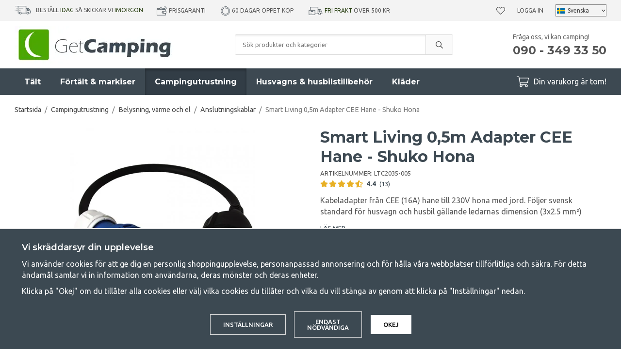

--- FILE ---
content_type: text/html; charset=UTF-8
request_url: https://www.getcamping.se/campingutrustning/belysning-varme-och-el/anslutningskablar/smart-living-0-5m-adapter-cee-hane-shuko-hona/
body_size: 24745
content:
<!doctype html><html lang="sv" class="fonts-loaded"><head><meta charset="utf-8"><title>Smart Living 0,5m Adapter Shuko Hona | GetCamping.se</title><meta name="description" content="Kabeladapter CEE till jordad Shuko (vanlig stickkontakt) för campingstolpe. Följer svensk standard gällande ledarnas dimension (3x2.5 mm²)."><meta name="keywords" content=""><meta name="robots" content="index, follow"><meta name="viewport" content="width=device-width, initial-scale=1"><!-- WIKINGGRUPPEN 12.1.1 --><link rel="shortcut icon" href="/favicon.png"><style>body{margin:0}*,*:before,*:after{-moz-box-sizing:border-box;-webkit-box-sizing:border-box;box-sizing:border-box}.wgr-icon{visibility:hidden}body{background-color:#fff}html{font-family:sans-serif;font-size:16px;font-weight:400;line-height:1.45;color:#555}@media all and (max-width:480px){html{font-size:.9rem}}html.fonts-loaded{font-family:'Ubuntu',sans-serif}h1,h2,h3,h4,h5,h6{margin-top:0;margin-bottom:10px;font-family:sans-serif;font-weight:700;color:#3d4952}h3,h4,h5,h6{font-weight:600}.fonts-loaded h3,.fonts-loaded h4,.fonts-loaded h5,.fonts-loaded h6{font-family:'Montserrat',sans-serif}h1{font-size:32px;font-weight:700;line-height:1.25}.fonts-loaded h1{font-family:'Montserrat',sans-serif}h2{font-size:26px;font-weight:700}.fonts-loaded h2{font-family:'Montserrat',sans-serif}h3{font-size:20px}h4{font-size:18px}h5{font-size:17px}h6{font-size:13px}p{margin:0 0 10px}b,strong,th{font-weight:600}th,td{text-align:left}img{max-width:100%;height:auto;vertical-align:middle}a{color:#3d4952;text-decoration:none}a:hover{text-decoration:underline}input,textarea{padding:8px 10px;border:1px solid #c2c2c2;border-radius:3px;color:#555;line-height:1.3;background-clip:padding-box}input:focus,textarea:focus{border-color:#aeaeae;outline:none}select{padding:2px 3px;font-size:11px}hr{display:block;height:1px;margin:15px 0;padding:0;border:0;border-top:1px solid #cfcfcf}.l-holder{position:relative;max-width:1220px;margin-left:auto;margin-right:auto}@media all and (max-width:1250px){.l-holder{margin-left:15px;margin-right:15px}}@media all and (max-width:960px){.l-holder{margin-top:15px}}.l-constrained{position:relative;max-width:1220px;margin-left:auto;margin-right:auto}.l-main{overflow:hidden;margin-bottom:50px}.l-sidebar,.l-sidebar-primary{width:250px}.l-sidebar-primary{margin-right:30px;float:left}@media all and (max-width:960px){.l-sidebar-primary{display:none}}.l-sidebar{margin-left:30px;float:right}.l-sidebar.l-sidebar--blog{margin-left:40px;width:350px}@media all and (max-width:960px){.l-sidebar{display:none}}.neutral-btn{padding:0;border-style:none;background-color:transparent;outline:none;-webkit-appearance:none;-moz-appearance:none;appearance:none;-webkit-user-select:none;-moz-user-select:none;-ms-user-select:none;user-select:none}.grid{margin-left:-20px}.grid:before,.grid:after{content:"";display:table}.grid:after{clear:both}.grid:before,.grid:after{content:"";display:table}.grid:after{clear:both}.grid-item{display:inline-block;padding-left:20px;margin-bottom:20px;vertical-align:top}.grid--small{margin-left:-10px}.grid--small .grid-item{padding-left:10px;margin-bottom:10px}.grid--middle .grid-item{vertical-align:middle}.grid-item-1-1{width:100%}.grid-item-1-2{width:50%}.grid-item-1-3{width:33.33%}.grid-item-2-3{width:66.66%}.grid-item-1-4{width:25%}.grid-item-1-6{width:16.66%}@media all and (max-width:768px){.grid:not(.grid--static) .grid-item-1-4{width:50%}.grid:not(.grid--static) .grid-item-1-6{width:31.33%}}@media all and (max-width:480px){.grid:not(.grid--static){margin-left:0}.grid:not(.grid--static) .grid-item{padding-left:0}.grid:not(.grid--static) .grid-item-1-2,.grid:not(.grid--static) .grid-item-1-3,.grid:not(.grid--static) .grid-item-2-3,.grid:not(.grid--static) .grid-item-1-4{width:100%}.grid:not(.grid--static) .grid-item-1-6{width:50%}}.nav,.nav-block,.nav-float{margin:0;padding-left:0;list-style-type:none}.nav>li,.nav>li>a{display:inline-block}.nav-float>li{float:left}.nav-block>li>a{display:block}.nav-tick li{margin-right:10px}.nav-tick{margin-bottom:10px}.block-list{margin:0;padding-left:0;list-style-type:none}.list-info dd{margin:0 0 15px}.media{margin-bottom:15px}.media,.media-body{overflow:hidden}.media-img{margin-right:15px;float:left}.media-img img{display:block}.table{width:100%;border-collapse:collapse;border-spacing:0}.table td,.table th{padding:0}.default-table{width:100%}.default-table>thead>tr{border-bottom:1px solid #e2e2e2}.default-table>thead th{padding:8px}.default-table>tbody td{padding:8px}.video-constrained{width:725px;max-width:100%}.video-wrapper{position:relative;padding-bottom:56.25%;height:0;margin-bottom:20px}.video-wrapper iframe{position:absolute;top:0;left:0;width:100%;height:100%}.flexslider{height:0;overflow:hidden}.flexslider .is-flex-lazyload{visibility:hidden}.flexslider a{text-decoration:none}.flex__item{position:relative;display:none;backface-visibility:hidden}.flex__item:first-child{display:block}.is-flex-loading .flex-arrow{visibility:hidden}.is-flex-touch .flex-arrows{display:none}.is-flex-loading .flex-nav{visibility:hidden;opacity:0}.flex-nav{margin-top:15px;margin-bottom:10px;opacity:1;visibility:visible}.flex-nav--paging{position:absolute;bottom:0;z-index:99;width:100%;text-align:center}.flex-nav--paging li{display:inline-block;margin:0 4px}.flex-nav--paging a{display:block;width:9px;height:9px;background:#666;background:rgba(0,0,0,.2);border-radius:100%;cursor:pointer;text-indent:-9999px;-webkit-tap-highlight-color:rgba(0,0,0,0)}.flex-nav--paging .flex-active a{background:#000;background:rgba(0,0,0,.5);cursor:default}.flex-nav--thumbs{overflow:hidden}.flex-nav--thumbs li{width:9%;float:left}.flex-nav--thumbs img{opacity:.7;cursor:pointer}.flex-nav--thumbs img:hover,.flex-active .flex-nav--thumbs img{opacity:1}.flex-nav--thumbs .flex-active{cursor:default}.flex-caption{position:absolute;top:0;bottom:0;width:100%;z-index:8;display:flex;align-items:center;justify-content:center;padding:20px;overflow:hidden;background:rgba(0,0,0,.25)}.flex-caption h1,.flex-caption h2{margin-bottom:0;font-size:4rem}@media all and (max-width:1250px){.flex-caption h1,.flex-caption h2{font-size:7vw}}.flex-caption p{padding:0;margin-bottom:30px;font-family:'Montserrat';font-size:1.8rem}@media all and (max-width:1250px){.flex-caption p{font-size:2.3vw;margin-bottom:2vw}}@media all and (max-width:768px){.flex-caption p{font-size:1.2rem}}@media all and (max-width:480px){.flex-caption p{font-size:1.2rem}}.is-lazyload,img[data-src]{visibility:hidden;opacity:0}img[src]{visibility:visible;opacity:1;transition:opacity .3s}.owl-prev,.owl-next{position:absolute;top:50%;right:100%;width:34px;height:34px;margin-top:-25px;margin-right:10px;color:#3d4952;font-size:42px;line-height:36px;text-align:center}.owl-next{left:100%;right:auto;margin-left:5px;margin-right:0;padding-left:2px}.owl-prev:hover,.owl-next:hover{color:#111518}.owl-next.disabled,.owl-prev.disabled{color:#eee}.owl-carousel{position:relative;z-index:1;display:none;width:100%;-webkit-tap-highlight-color:transparent;touch-action:manipulation}.owl-carousel .owl-stage{position:relative;-ms-touch-action:pan-Y;-moz-backface-visibility:hidden}.owl-carousel .owl-stage:after{content:".";display:block;clear:both;visibility:hidden;line-height:0;height:0}.owl-carousel .owl-stage-outer{position:relative;overflow:hidden;-webkit-transform:translate3d(0,0,0)}.owl-carousel .owl-wrapper,.owl-carousel .owl-item{-webkit-backface-visibility:hidden;-moz-backface-visibility:hidden;-ms-backface-visibility:hidden;-webkit-transform:translate3d(0,0,0);-moz-transform:translate3d(0,0,0);-ms-transform:translate3d(0,0,0)}.owl-carousel .owl-item{position:relative;min-height:1px;float:left;-webkit-backface-visibility:hidden;-webkit-tap-highlight-color:transparent;-webkit-touch-callout:none}.owl-carousel .owl-item img{display:block}.owl-carousel .owl-nav.disabled,.owl-carousel .owl-dots.disabled{display:none}.owl-carousel .owl-nav .owl-prev,.owl-carousel .owl-nav .owl-next,.owl-carousel .owl-dot{cursor:pointer;cursor:hand;-webkit-user-select:none;-khtml-user-select:none;-moz-user-select:none;-ms-user-select:none;user-select:none}.owl-dots{border-radius:20px;display:none;margin-bottom:30px;margin-left:15px;margin-right:15px;margin-top:30px;overflow:hidden}@media all and (max-width:480px){.owl-dots{display:flex}}.owl-dot{position:relative;height:12px;width:100%;background:#e2e2e2}.owl-dot.active{background:#4ca702}.owl-dot.active:before{position:absolute;bottom:0;right:100%;top:0;width:480px;background:#4ca702;content:""}.owl-carousel.owl-loaded{display:block}.owl-carousel.owl-loading{opacity:0;display:block}.owl-carousel.owl-hidden{opacity:0}.owl-carousel.owl-refresh .owl-item{visibility:hidden}.owl-carousel.owl-drag .owl-item{-webkit-user-select:none;-moz-user-select:none;-ms-user-select:none;user-select:none}.owl-carousel.owl-grab{cursor:move;cursor:grab}.owl-carousel.owl-rtl{direction:rtl}.owl-carousel.owl-rtl .owl-item{float:right}.fancybox-owl .fancybox-content{width:100%}.no-js .owl-carousel{display:block}.owl-carousel .animated{animation-duration:1000ms;animation-fill-mode:both}.owl-carousel .owl-animated-in{z-index:0}.owl-carousel .owl-animated-out{z-index:1}.owl-carousel .fadeOut{animation-name:fadeOut}@keyframes fadeOut{0%{opacity:1}100%{opacity:0}}.owl-height{transition:height 500ms ease-in-out}.owl-carousel .owl-item .owl-lazy{opacity:0;transition:opacity 400ms ease}.owl-carousel .owl-item img.owl-lazy{transform-style:preserve-3d}.owl-carousel .owl-video-wrapper{position:relative;height:100%;background:#000}.owl-carousel .owl-video-play-icon{position:absolute;height:80px;width:80px;left:50%;top:50%;margin-left:-40px;margin-top:-40px;background:url(/frontend/view_desktop/css/modules/thirdparty/owl.video.play.png) no-repeat;cursor:pointer;z-index:1;-webkit-backface-visibility:hidden;transition:transform 100ms ease}.owl-carousel .owl-video-play-icon:hover{-ms-transform:scale(1.3,1.3);transform:scale(1.3,1.3)}.owl-carousel .owl-video-playing .owl-video-tn,.owl-carousel .owl-video-playing .owl-video-play-icon{display:none}.owl-carousel .owl-video-tn{opacity:0;height:100%;background-position:center center;background-repeat:no-repeat;background-size:contain;transition:opacity 400ms ease}.owl-carousel .owl-video-frame{position:relative;z-index:1;height:100%;width:100%}.highlight-bar{margin-bottom:20px;font-size:26px;font-weight:700;text-align:center}.breadcrumbs{padding-bottom:7px;margin-bottom:20px;font-size:.9rem}.breadcrumbs>li{color:#777;line-height:1}.breadcrumbs a{color:#444;vertical-align:top}.breadcrumbs .icon{margin-left:2px;margin-right:2px;vertical-align:top;color:#999}.view-blog .breadcrumbs{margin-bottom:15px}@media all and (max-width:960px){.breadcrumbs{margin-bottom:10px}}.breadcrumbs__divider{margin-left:7px;margin-right:7px}.rss-logo .icon{font-size:14px;vertical-align:middle}.rss-logo a .icon{color:#333}.rss-logo a:hover .icon{color:#db6b27;text-decoration:none}.btn{position:relative;display:inline-block;padding:14px 26px;background-color:#fff;border:1px solid #dcdcdc;border-radius:3px;line-height:1;color:#555;font-weight:500;font-size:.8rem;text-transform:uppercase;cursor:pointer;outline-style:none;user-select:none;-webkit-tap-highlight-color:rgba(0,0,0,0)}.btn .icon{vertical-align:middle}.btn:hover,.btn:focus{text-decoration:none;background-color:#f2f2f2}.btn:active{box-shadow:inset 0 3px 5px rgba(0,0,0,.125)}.btn--primary{background-color:#4ca702;border:none;color:#fff}.btn--primary:hover,.btn--primary:focus{background-color:#418e02}.btn--muted{background-color:#f3f3f3;color:#555}.btn--muted:hover,.btn--muted:focus{background-color:#e6e6e6}.btn--medium{padding:12px 30px;font-size:.9rem}.btn--large{padding:15px 35px;font-size:1rem}.btn--block{width:100%;display:block;padding:12px 30px;font-size:.9rem;text-align:center}.card{margin-bottom:15px}.card__heading{margin:0;padding:7px 10px;background-color:#3d4952;font-weight:700;color:#fff}.card__body{padding:10px;border:1px solid #dcdcdc;border-top-style:none;background:#fff}.topcart-holder{position:relative;display:flex}.topcart-holder .topcart--search{display:none}.is-sticky-body .topcart-holder .topcart--search{align-items:center;display:flex}.topcart-holder .topcart--search .is-topcart-search{margin-right:10px;margin-left:5px;color:#fff;font-size:25px;vertical-align:top;cursor:pointer}.topcart-holder .topcart--search .is-topcart-search .search-open{display:block}.topcart-holder .topcart--search .is-topcart-search .search-close{display:none}.topcart-holder .topcart--search .site-search{display:none}.topcart-holder .topcart--search.is-search-active .search-open{display:none}.topcart-holder .topcart--search.is-search-active .search-close{display:block}.topcart-holder .topcart--search.is-search-active .site-search{position:absolute;top:40px;left:-170px;right:180px;z-index:1002;display:flex}.topcart{display:flex;align-items:center;color:#fff}.topcart__body{display:inline-block;margin-right:5px;cursor:pointer;vertical-align:middle}.topcart__count,.topcart__subtotal{font-weight:600}.topcart__icon-inner{position:relative;display:inline-block;vertical-align:middle}.topcart__cart-icon{margin-right:10px;margin-left:5px;font-size:25px;vertical-align:top}.topcart__count{position:absolute;top:-7px;right:-4px;height:20px;width:20px;background:#4ca702;border-radius:50%;line-height:20px;font-size:12px;color:#fff;text-align:center}.topcart__arrow{margin-right:10px;margin-left:2px;vertical-align:middle}.topcart__favorites{position:relative;display:inline-block;vertical-align:middle}.topcart__favorites .icon{vertical-align:top;font-size:18px}.is-hover.topcart__favorites .icon{animation:pop 0.25s cubic-bezier(.694,.0482,.335,1) 3}.topcart__favorites a:hover{text-decoration:none}.topcart__favorites__count{margin-left:8px;color:#4ca702;font-size:13px}.is-add-favorites-item .topcart__favorites__count{animation:cart-count-pop 0.25s cubic-bezier(.694,.0482,.335,1)}.is-new-cart-item .topcart__count{animation:cart-count-pop 0.25s cubic-bezier(.694,.0482,.335,1)}.popcart{display:none}.filtermenu{margin:0;padding-left:0;list-style-type:none}.filtermenu li:last-child{border-bottom:0}.filtermenu__item{padding:6px;border-bottom:solid 1px #dcdcdc;background-color:#f3f3f3}.filtermenu__item--heading{padding:8px 10px;font-weight:600;background:#fff}.product-filter{overflow:hidden;margin-top:10px;margin-bottom:10px;padding:0;border:1px solid #e9e9e9;border-radius:3px}@media all and (max-width:960px){.product-filter{background:#fff}}.product-filter__btn{width:100%;padding:10px;display:flex;align-items:center;justify-content:space-between;font-weight:700}.product-filter__body{display:none;padding:15px}.grid-gallery{margin:0;padding-left:0;list-style-type:none;display:grid;grid-template-columns:repeat(4,1fr);grid-gap:15px;margin-bottom:15px}.no-cssgrid .grid-gallery{margin-left:-15px}.no-cssgrid .grid-gallery>li{display:inline-block;vertical-align:top;width:calc(99.99%/4 - 15px);margin-left:15px;margin-bottom:15px}.view-category .grid-gallery{display:grid;grid-template-columns:repeat(3,1fr);grid-gap:15px;margin-bottom:15px}.no-cssgrid .view-category .grid-gallery{margin-left:-15px}.no-cssgrid .view-category .grid-gallery>li{display:inline-block;vertical-align:top;width:calc(99.99%/3 - 15px);margin-left:15px;margin-bottom:15px}@media all and (max-width:960px){.grid-gallery,.view-category .grid-gallery{display:grid;grid-template-columns:repeat(2,1fr);grid-gap:15px;margin-bottom:15px}.no-cssgrid .grid-gallery,.no-cssgrid .view-category .grid-gallery{margin-left:-15px}.no-cssgrid .grid-gallery>li,.no-cssgrid .view-category .grid-gallery>li{display:inline-block;vertical-align:top;width:calc(99.99%/2 - 15px);margin-left:15px;margin-bottom:15px}}.view-home .grid-gallery--categories{display:grid;grid-template-columns:repeat(3,1fr);grid-gap:15px;margin-bottom:15px;margin-top:30px;margin-bottom:30px}.no-cssgrid .view-home .grid-gallery--categories{margin-left:-15px}.no-cssgrid .view-home .grid-gallery--categories>li{display:inline-block;vertical-align:top;width:calc(99.99%/3 - 15px);margin-left:15px;margin-bottom:15px}@media all and (max-width:768px){.view-home .grid-gallery--categories{display:grid;grid-template-columns:repeat(1,1fr);grid-gap:15px;margin-bottom:15px}.no-cssgrid .view-home .grid-gallery--categories{margin-left:-15px}.no-cssgrid .view-home .grid-gallery--categories>li{display:inline-block;vertical-align:top;width:calc(99.99%/1 - 15px);margin-left:15px;margin-bottom:15px}}.row-gallery{margin:0;padding-left:0;list-style-type:none}.row-gallery>li{margin-bottom:15px}.list-gallery{margin:0;padding-left:0;list-style-type:none}.list-gallery>li{margin-bottom:15px}.list-gallery>li:last-child{margin-bottom:0}.header-bar{padding-top:8px;padding-bottom:8px;background:#f3f3f3;font-size:12px;text-transform:uppercase}@media all and (max-width:1250px){.header-bar{padding-left:15px;padding-right:15px;font-size:11px}}@media all and (max-width:960px){.header-bar{display:none}}.header-bar em{font-style:normal;color:#2a4114}.header-bar-inner{display:flex;align-items:center;justify-content:space-between}.header-bar-inner .header-bar__countdown{list-style-type:none;margin:0;margin-right:25px;padding:0}@media all and (max-width:1250px){.header-bar-inner .header-bar__countdown{margin-right:15px}}.header-bar-inner .header-bar__countdown img{vertical-align:middle;margin-bottom:2px;margin-right:10px}.header-bar-inner .header-bar-sections{flex:1;display:flex;align-items:center;justify-content:space-between}.header-bar__usp ul{display:inline-block;margin:0;padding:0;vertical-align:middle}.header-bar__usp ul li{display:inline-block;margin-right:25px;vertical-align:middle}.header-bar__usp ul li:last-child{margin-right:0}@media all and (max-width:1250px){.header-bar__usp ul li{margin-right:12px}}.header-bar__nav{margin-left:20px;display:inline-block;vertical-align:middle}.header-bar__nav li{margin-left:25px;vertical-align:middle}@media all and (max-width:1250px){.header-bar__nav li{margin-left:10px}}.header-bar__nav a{color:#555}.header-bar__nav .input-select{position:relative}.header-bar__nav .input-select select{border:1px solid #878787;padding:5px 15px 5px 24px}.header-bar__nav .input-select img{position:absolute;left:3px}.header-bar__nav .input-select,.header-bar__nav .input-select select,.header-bar__nav .input-select svg{color:#444}@media all and (max-width:1250px){.header{padding-left:15px;padding-right:15px}}@media all and (max-width:960px){.header{display:none}}.header-sections{position:relative;display:flex;align-items:center;padding-top:10px;padding-bottom:10px;background:#fff}.header-sections__col-1{max-width:400px;flex-shrink:0}.header-sections__col-2{width:100%;padding-left:70px;padding-right:70px}@media all and (max-width:960px){.header-sections__col-2{padding-right:0;margin-right:0}}.is-sticky-body .header-sections__col-2{display:none}.header-sections__col-3{flex-shrink:0}.header-sections__col-3 p{margin-bottom:0}.header-sections__col-3 strong{font-family:'Montserrat';font-weight:700}@media all and (max-width:960px){.header-sections__col-3{display:none}}.header-logo{display:inline-block;max-width:100%}.m-header{position:relative;position:-webkit-sticky;position:sticky;top:0;z-index:1000;display:none;align-items:center;justify-content:space-between;height:65px;padding-left:10px;padding-right:10px;background:#fff;border-bottom:1px solid #e9e9e9}@media all and (max-width:960px){.m-header{display:flex}}@media all and (max-width:480px){.m-header{height:50px}}@media screen and (orientation:landscape){.m-header{position:relative}}.m-header__col-1,.m-header__col-2,.m-header__col-3{flex:1}.m-header__col-2{text-align:center}.m-header__col-3{text-align:right}.m-header__logo{display:inline-block}.m-header__logo img{max-width:155px;max-height:65px;padding-top:5px;padding-bottom:5px}@media all and (max-width:480px){.m-header__logo img{max-width:135px;max-height:50px}}.m-header__logo img:hover,.m-header__logo img:active{opacity:.8}.m-header__logo a{-webkit-tap-highlight-color:rgba(0,0,0,0)}.m-header__item{width:35px;color:#444;font-size:21px;line-height:1;-webkit-tap-highlight-color:rgba(0,0,0,0)}.m-header__item .icon{vertical-align:top}.m-header__item--search{font-size:18px}.m-header__item--cart-inner{position:relative;display:inline-block}.m-header__item--cart-count,.m-header__item--favorites-count{position:absolute;top:-7px;right:-11px;height:17px;width:17px;background:#fc5d62;border-radius:50%;line-height:17px;font-size:10px;color:#fff;text-align:center}.m-header__item--favorites{position:relative;margin-right:6px}.is-hover.m-header__item--favorites .icon{animation:pop 0.25s cubic-bezier(.694,.0482,.335,1) 3}.m-header__item--favorites-count{top:-4px}.is-add-favorites-item .m-header__item--favorites-count{animation:cart-count-pop 0.25s cubic-bezier(.694,.0482,.335,1)}.icon{display:inline-block;width:1em;height:1em;stroke-width:0;stroke:currentColor;fill:currentColor;pointer-events:none}.icon--small{font-size:.8rem}.icon--medium{font-size:1.2rem}.icon--large{font-size:3rem}.icon-on,.is-active .icon-off,.is-hover .icon-off{display:none}.is-active .icon-on,.is-hover .icon-on{display:inline}input[type="radio"],input[type="checkbox"]{display:none;display:inline-block\9}input[type="radio"]+label,input[type="checkbox"]+label{cursor:pointer}input[type="radio"]+label:before,input[type="checkbox"]+label:before{display:inline-block;display:none\9;width:12px;height:12px;margin-right:4px;margin-top:3px;border:1px solid #a9a9a9;border-radius:2px;background:#f9f9f9;background:linear-gradient(#f9f9f9,#e9e9e9);vertical-align:top;content:''}input[type="radio"]+label:before{border-radius:50%}input[type="radio"]:checked+label:before{background:#f9f9f9 url(//wgrremote.se/img/mixed/checkbox-radio-2.png) center no-repeat;background-size:6px}input[type="checkbox"]:checked+label:before{background:#f9f9f9 url(//wgrremote.se/img/mixed/checkbox-box-2.png) center no-repeat;background-size:8px}input[type="radio"]:disabled+label:before,input[type="checkbox"]:disabled+label:before{background:#bbb;cursor:default}.label-wrapper{padding-left:20px}.label-wrapper>label{position:relative}.label-wrapper>label:before{position:absolute;margin-left:-20px}.input-form input,.input-form textarea{width:100%}.input-form__row{margin-bottom:8px}.input-form label{display:inline-block;margin-bottom:2px}.max-width-form{max-width:300px}.max-width-form-x2{max-width:400px}.input-table{display:table}.input-table__item{display:table-cell;white-space:nowrap}.input-table--middle .input-table__item{vertical-align:middle}.input-group{display:flex}.input-group--cramped .btn{border-radius:3px}.input-group--cramped *:first-child{border-top-right-radius:0;border-bottom-right-radius:0}.input-group--cramped *:last-child{border-top-left-radius:0;border-bottom-left-radius:0}.input-group--cramped input:first-child{border-right:0}.input-group--cramped input:last-child{border-left:0}.input-group__item{width:50%}.input-group__item:first-child{margin-right:2%}.input-group-1-4 .input-group__item{width:70%}.input-group-1-4 .input-group__item:first-child{width:28%}.input-group-4-1 .input-group__item{width:28%}.input-group-4-1 .input-group__item:first-child{width:70%}.input-select{position:relative;display:inline-flex;align-items:center}.input-select select{width:100%;height:100%;padding:5px 15px 5px 0;-webkit-appearance:none;-moz-appearance:none;appearance:none;border-style:none;background:none;font:inherit;line-height:normal;outline:none}.input-select select::-ms-expand{display:none}.input-select .icon{position:absolute;top:0;right:0;bottom:0;margin:auto}.input-select--box{border:1px solid #d9d9d9;border-radius:3px}.input-select--box select{padding:8px 30px 8px 15px}.input-select--wide{width:100%}.input-select--wide select{width:100%}.input-select--box--small select{padding:5px 25px 5px 10px}.input-select--box .icon{right:10px}.product-item{position:relative;display:flex;flex-direction:column;padding:15px;border:none;background:#fff;cursor:pointer;overflow:hidden}.product-item:hover img{transform:scale(1.2)}@media all and (max-width:768px){.product-item{padding:10px;-webkit-tap-highlight-color:rgba(0,0,0,0)}.product-item:hover img{transform:none}}.product-item .price{font-size:1.3rem}.fancybox-owl .fancybox-content{max-width:800px}@media all and (max-width:768px){.fancybox-owl .fancybox-content{max-width:100%}}.product-item__img{position:relative;padding-bottom:120%;margin-bottom:7px;text-align:center}.product-item__img img{position:absolute;top:0;right:0;bottom:0;left:0;margin:auto;max-height:100%;transition:transform 1s,filter 3s ease-in-out}.product-item__heading{margin-bottom:2px;font-size:1rem;font-weight:600;text-transform:uppercase}.review-link:hover{text-decoration:none}.owl-item .product-item__heading{position:relative;height:4em;overflow:hidden}.owl-item .product-item__heading:after{position:absolute;bottom:0;right:0;content:"";width:50%;height:1.2em;background:linear-gradient(to right,rgba(255,255,255,0),#ffffff 50%);text-align:right}.owl-item .product-item__specifications{min-height:90px}@media all and (max-width:480px){.owl-item .product-item__img{padding-bottom:82%}}.product-item .product-rating{margin-bottom:5px;min-height:23px}.product-item .lipscore-rating-small .lipscore-rating-star{height:1em;width:1em}.product-item__body{margin-bottom:auto}.product-item__specifications{margin-bottom:5px;font-size:.88rem;line-height:1.3}.product-item__select-area{margin-bottom:7px}.product-item__buttons{display:flex;margin-top:7px}.product-item__buttons .btn:first-child{flex:1;font-size:1rem;text-align:center;padding-left:0;padding-right:0}.product-item__favorite-icon{padding:9px 14px;margin-left:10px;font-size:18px}.is-active.product-item__favorite-icon .icon{color:#fc5d62}.is-hover.product-item__favorite-icon .icon{animation:pop 0.25s cubic-bezier(.694,.0482,.335,1)}.list-gallery .product-item{border:none;padding:0}.category-item{position:relative;padding:8px;border:1px solid #e9e9e9;background:#fff;text-align:center;cursor:pointer}@media all and (max-width:768px){.category-item{-webkit-tap-highlight-color:rgba(0,0,0,0)}}.category-item__img{position:relative;padding-bottom:100%;margin-bottom:7px}.category-item__img img{position:absolute;top:0;right:0;bottom:0;left:0;margin:auto;max-height:100%}.category-item__heading a{text-decoration:none;color:#555}.category-item--card{padding:0;border-style:none;background:transparent}.category-item--card .category-item__img{margin-bottom:0}.category-item--card .category-item__body{position:absolute;top:0;left:0;right:0;bottom:0;display:flex;align-items:center;flex-direction:column;justify-content:center;margin:auto}.category-item--card .category-item__body__title{margin-bottom:20px;font-size:1.8rem;font-weight:700;color:#fff}.product-item-row{padding:15px;border:1px solid #e9e9e9;overflow:hidden;cursor:pointer}@media all and (max-width:480px){.product-item-row .btn:not(.btn--primary){display:none}.product-item-row .btn{padding:6px 12px}}.product-item-row__checkbox-area{float:left}.product-item-row__img{float:left;width:80px;margin-right:15px;text-align:center}.product-item-row__img img{max-height:80px}.product-item-row__footer{float:right;margin-left:15px;text-align:right}.product-item-row__body{overflow:hidden}.product-item-row__price{margin-bottom:10px}.menubar{position:relative;position:-webkit-sticky;position:sticky;top:0;left:0;z-index:100;margin-bottom:20px;background-color:#3d4952}.menubar.is-sticky{z-index:1004}@media all and (max-width:1250px){.menubar{padding-left:15px;padding-right:15px}}@media all and (max-width:960px){.menubar{display:none}}.menubar-inner{position:static;display:flex;align-items:center;justify-content:space-between}.site-nav{display:flex}.site-nav>li>a{display:flex;align-items:center;padding:0 20px;height:55px;color:#fff;font-size:1rem;font-family:'Montserrat';font-weight:700}@media all and (max-width:1250px){.site-nav>li>a{padding:0 10px;font-size:.9rem}}.site-nav>li:hover>a{text-decoration:none;background-color:#323d46;transition:background-color 0.2s}.site-nav>li>a.selected{background-color:#323d46;box-shadow:inset 0 3px 5px rgba(0,0,0,.35);color:#fff}.site-nav__home .icon{position:relative;vertical-align:middle}.dropdown{display:none}.listmenu{margin:0;padding-left:10px;list-style-type:none}.listmenu a{margin:10px;padding-top:2px;padding-bottom:2px;position:relative;display:block;font-size:.9rem;line-height:1.2;color:#222}.listmenu .selected{font-weight:600}li .listmenu{display:none}.is-listmenu-opened>.listmenu{display:block}.listmenu-0{padding:15px;background:#f3f3f3}.listmenu-0>li>a{padding-top:2px 17px 2px 10px;font-weight:400}.listmenu-0>li>.selected,.listmenu-0>li>.selected .menu-node{color:#323d46;font-weight:600}.listmenu-1{padding-bottom:4px;padding-left:15px}.menu-node{position:absolute;top:0;right:0;bottom:0;margin:auto;width:25px;height:12px;font-size:12px;color:#3d4952;text-align:center}@media all and (max-width:960px){.menu-node{width:40px;height:100%;text-align:center;line-height:49px;font-size:22px}}.price{font-weight:600;color:#3d4952}.price-discount{color:#fc5d62}.price-original{color:#666;font-size:1.2rem;font-weight:600;text-decoration:line-through}.site-search{display:flex;max-width:450px;margin:auto;overflow:hidden;background-color:#fff;border:1px solid #dcdcdc;border-radius:3px}.site-search .icon{vertical-align:top}.site-search .preloader{left:auto;right:15px}.site-search__col-1{position:relative;width:100%}.site-search__col-2{height:40px}.site-search__input{height:40px;padding-left:15px;overflow:hidden;background-image:linear-gradient(to top,#ffffff 90%,#eeeeee);border-radius:0;border:none;font-size:.8rem;text-overflow:ellipsis;white-space:nowrap}.site-search__input::-ms-clear{display:none}.site-search__btn{padding:0;border-style:none;background-color:transparent;outline:none;-webkit-appearance:none;-moz-appearance:none;appearance:none;-webkit-user-select:none;-moz-user-select:none;-ms-user-select:none;user-select:none;height:100%;line-height:1;padding-left:20px;padding-right:20px;border-left:1px solid #dcdcdc;background:#fafafa;font-size:15px}.site-search__btn .icon{vertical-align:top}.site-search__btn:focus{opacity:.6}.autocomplete{position:absolute;left:0;right:0;z-index:1001;margin-top:20px;border-bottom:1px solid #ddd;border-radius:0 0 3px 3px;display:none;padding:20px;max-height:80vh;overflow-y:auto;width:100%;background:#fff;box-shadow:0 2px 8px rgba(0,0,0,.25);color:#222;transition:all 0.5s ease 0s}.is-sticky-body .autocomplete{position:fixed;top:35px!important}@media all and (max-width:1250px){.autocomplete{margin-left:15px;margin-right:15px;width:auto}}@media all and (max-width:960px){.autocomplete{position:fixed;top:0!important;bottom:0;margin-top:0;margin-left:0;margin-right:0;max-height:100vh;padding:0;background:rgba(0,0,0,.3);box-shadow:none;border-radius:0}}.is-autocomplete-active .autocomplete{display:block}.site-search__close{position:absolute;top:0;right:0;border-style:none;padding:16px}@media all and (max-width:960px){.site-search__close{display:none}}@media all and (max-width:960px){.autocomplete-content{padding:15px 15px 100px;height:100%;overflow-y:auto;user-select:none;-webkit-overflow-scrolling:touch!important}.is-autocomplete-open body,.is-autocomplete-active .autocomplete{background:#fff}.is-autocomplete-open body{overflow:hidden}.is-autocomplete-open .autocomplete{display:block}.is-autocomplete-open .m-nav{display:none}}@media all and (max-width:768px){.autocomplete-content{padding:15px 0 100px}}.sort-section{justify-content:flex-end;margin-top:5px;margin-bottom:20px}.sort-section-select{font-weight:500}.view-product .l-holder{max-width:none;margin-left:0;margin-right:0}.view-product .breadcrumbs{max-width:1220px;margin-left:auto;margin-right:auto}@media all and (max-width:1250px){.view-product .breadcrumbs{margin-left:15px;margin-right:15px}}.l-product{overflow:hidden;padding:0 15px}.l-product-col-1{width:50%;float:left}.l-product-col-2{float:right;width:50%;margin-bottom:30px;padding-left:20px}.l-product-col-3{float:right;width:50%;padding-left:20px;clear:right}@media all and (max-width:768px){.l-product-col-1,.l-product-col-2,.l-product-col-3{width:auto;padding-left:0;float:none}}.product-image{position:relative;overflow:hidden}.product-carousel{margin-bottom:15px;overflow:hidden;position:relative}.product-carousel,.product-carousel__item{max-height:400px}@media all and (max-width:480px){.product-carousel,.product-carousel__item{max-height:250px}}.product-carousel__item{text-align:center;position:relative}.product-carousel__link{display:block;height:0;width:100%;cursor:pointer;cursor:-webkit-zoom-in;cursor:-moz-zoom-in;cursor:zoom-in}.product-carousel__img{position:absolute;top:0;left:0;right:0;bottom:0;margin:auto;max-height:100%;width:auto;object-fit:contain}.product-thumbs{margin-bottom:15px;font-size:0}.product-thumbs li{width:60px;height:60px;padding:5px;margin:0 5px 5px 0;border:1px solid #dcdcdc;line-height:50px;text-align:center}.product-thumbs img{max-height:50px;cursor:pointer}.product-title{margin-bottom:5px}.product-subtitle{margin-bottom:15px;font-size:13px;text-transform:uppercase}.product-rating-wrapper{line-height:1;margin-top:5px}.product-rating-wrapper .product-rating{display:flex;align-items:center}.product-rating-wrapper .tab-ref{margin-left:0;vertical-align:middle}.lipscore-rating-wrapper{margin-top:-15px;margin-bottom:15px}.product-short-description{margin-bottom:15px}.product-short-description .read-more-link{font-size:13px}.product-buy-wrapper{display:inline-block;width:400px;max-width:100%}@media all and (max-width:480px){.product-buy-wrapper{width:100%}}.product-options p{margin-bottom:5px;font-size:.8rem;text-transform:uppercase}.product-options .input-select{margin-bottom:15px}.product-files{margin-bottom:15px}.product-files p{margin-bottom:5px;font-size:.8rem;text-transform:uppercase}.product-cart-button-wrapper{margin-bottom:15px}.product-cart-button-wrapper .btn--primary{flex:1 0 auto;padding:18px 15%}.product-quantity{width:45px;padding-top:10px;padding-bottom:10px;margin-right:8px;font-weight:600;text-align:center}.product-custom-fields{margin-left:5px;margin-top:10px}.product-price-field{margin-bottom:15px}.product-price-field .price{font-size:21px}.product-stock{position:relative;margin:30px 0;font-size:.8rem;font-weight:600}.product-stock .box-icon{margin-right:15px;vertical-align:middle;font-size:25px}.product-stock-item{display:none}.product-stock-item .stock-icon{position:absolute;left:14px;top:12px;vertical-align:middle;font-size:16px;background:#fff;border-radius:50%}.active-product-stock-item{display:inline-block}.product-stock-item__text{vertical-align:middle}.in-stock .stock-icon{color:#3eac0d}.on-order .stock-icon{color:#eba709}.soon-out-of-stock .stock-icon{color:#114b85}.out-of-stock>.stock-icon{color:#d4463d}.product-addthis{margin-bottom:20px}.product-part-payment-klarna{margin-bottom:10px}.is-hidden{display:none!important}@media all and (max-width:960px){.hide-for-desktop{display:none!important}}.clearfix:before,.clearfix:after{content:"";display:table}.clearfix:after{clear:both}.clear{clear:both}.flush{margin:0!important}.wipe{padding:0!important}.right{float:right!important}.left{float:left!important}.float-none{float:none!important}.text-left{text-align:left!important}.text-center{text-align:center!important}.text-right{text-align:right!important}.align-top{vertical-align:top!important}.align-middle{vertical-align:middle!important}.align-bottom{vertical-align:bottom!important}.go:after{content:"\00A0" "\00BB"!important}.stretched{width:100%!important}.center-block{display:block;margin-left:auto;margin-right:auto}.vertical-center{display:flex;align-items:center}.flex-column{display:flex;flex-direction:column}.flex-row{display:flex;flex-direction:row}.flex-justify-start{justify-content:flex-start}.space-between{display:flex;justify-content:space-between}.vertical-center-space-between{display:flex;align-items:center;justify-content:space-between}.inline-block{display:inline-block}.muted{color:#767676}.info,.footer-newsletter-info{font-size:.7rem;color:#757575}.brand{color:#3d4952}.highlight-text{color:#4ca702}.reset-line-height{line-height:1}.mr-small{margin-right:5px}.ml-small{margin-left:5px}.mt-small{margin-top:5px}.mb-small{margin-bottom:5px}.mr{margin-right:15px}.ml{margin-left:15px}.mt{margin-top:15px}.mb{margin-bottom:15px}.mb-large{margin-bottom:30px}.color-success{color:#8db25b}.font-weight-bold{font-weight:700}@media all and (max-width:960px){.hide-for-xlarge{display:none!important}}@media all and (max-width:768px){.hide-for-large{display:none!important}.hide-on-touch{display:none}}@media all and (max-width:480px){.hide-for-medium{display:none!important}}@media all and (max-width:320px){.hide-for-small{display:none!important}}@media all and (min-width:769px){.hide-on-desktop{display:none!important}}</style><link rel="preload" href="/css/compiled/compiled_1.css?v=1975" as="style"
onload="this.onload=null;this.rel='stylesheet'"><noscript><link rel="stylesheet" href="/css/compiled/compiled_1.css?v=1975"></noscript><link rel="canonical" href="https://www.getcamping.se/campingutrustning/belysning-varme-och-el/anslutningskablar/smart-living-0-5m-adapter-cee-hane-shuko-hona/"><link rel="alternate" hreflang="sv" href="https://www.getcamping.se/campingutrustning/belysning-varme-och-el/anslutningskablar/smart-living-0-5m-adapter-cee-hane-shuko-hona/"><link rel="alternate" hreflang="en" href="https://www.getcamping.eu/en/camping-accessories/lighting-heating-and-electricity/extension-cords/smart-living-0-5m-conversion-lead-plug-cee-to-shuko-female/"><link rel="alternate" hreflang="de" href="https://getcamping.de/de/campingzubehor/beleuchtung-heizung-und-strom/anschlusskabel/smart-living-0-5m-adapter-cee-stecker-schuko-kupplung/"><link rel="alternate" hreflang="no" href="https://getcamping.no/no/campingtilbehor/belysning-varme-og-strom/tilkoblingskabler/smart-living-0-5m-adapter-cee-hann-schuko-hunn/"><link rel="alternate" hreflang="da" href="https://www.getcamping.dk/da/campingudstyr/belysning-varme-og-el/forlaengerledninger/smart-living-0-5m-stik-till-cee-adaptorkabel/"><link rel="alternate" hreflang="nl" href="https://getcamping.nl/nl/kampeeraccessoires/licht-verwarming-en-elektriciteit/aansluittkabels/smart-living-0-5m-adapter-cee-mannetje-schuko-vrouwtje/"><script>window.dataLayer = window.dataLayer || [];
function gtag(){dataLayer.push(arguments);}
gtag('consent', 'default', {
'ad_storage': 'denied',
'analytics_storage': 'denied',
'ad_user_data': 'denied',
'ad_personalization': 'denied'
});
window.updateGoogleConsents = (function () {
let consents = {};
let timeout;
const addConsents = (function() {
let executed = false;
return function() {
if (!executed) {
executed = true;
gtag('consent', 'update', consents);
delete window.updateGoogleConsents;
}
}
})();
return function (obj) {
consents = { ...consents, ...obj };
clearTimeout(timeout);
setTimeout(addConsents, 25);
}
})();</script><script>document.addEventListener('DOMContentLoaded', function(){
$(document).on('acceptCookies2', function() {
$('body').append(atob('PHNjcmlwdD51cGRhdGVHb29nbGVDb25zZW50cyh7ICdhZF9zdG9yYWdlJzogJ2dyYW50ZWQnIH0pOzwvc2NyaXB0Pg=='));
});
});</script><script>document.addEventListener('DOMContentLoaded', function(){
$(document).on('acceptCookies1', function() {
$('body').append(atob('PHNjcmlwdD51cGRhdGVHb29nbGVDb25zZW50cyh7ICdhbmFseXRpY3Nfc3RvcmFnZSc6ICdncmFudGVkJyB9KTs8L3NjcmlwdD4='));
});
});</script><script>document.addEventListener('DOMContentLoaded', function(){
$(document).on('acceptCookies2', function() {
$('body').append(atob('PHNjcmlwdD51cGRhdGVHb29nbGVDb25zZW50cyh7ICdhZF91c2VyX2RhdGEnOiAnZ3JhbnRlZCcgfSk7PC9zY3JpcHQ+'));
});
});</script><script>document.addEventListener('DOMContentLoaded', function(){
$(document).on('acceptCookies2', function() {
$('body').append(atob('PHNjcmlwdD51cGRhdGVHb29nbGVDb25zZW50cyh7ICdhZF9wZXJzb25hbGl6YXRpb24nOiAnZ3JhbnRlZCcgfSk7PC9zY3JpcHQ+'));
});
});</script><script>document.addEventListener('DOMContentLoaded', function(){
$(document).on('denyCookies2', function() {
$('body').append(atob('PHNjcmlwdD51cGRhdGVHb29nbGVDb25zZW50cyh7ICdhZF9zdG9yYWdlJzogJ2RlbmllZCcgfSk7PC9zY3JpcHQ+'));
});
});</script><script>document.addEventListener('DOMContentLoaded', function(){
$(document).on('denyCookies1', function() {
$('body').append(atob('PHNjcmlwdD51cGRhdGVHb29nbGVDb25zZW50cyh7ICdhbmFseXRpY3Nfc3RvcmFnZSc6ICdkZW5pZWQnIH0pOzwvc2NyaXB0Pg=='));
});
});</script><script>document.addEventListener('DOMContentLoaded', function(){
$(document).on('denyCookies2', function() {
$('body').append(atob('PHNjcmlwdD51cGRhdGVHb29nbGVDb25zZW50cyh7ICdhZF91c2VyX2RhdGEnOiAnZGVuaWVkJyB9KTs8L3NjcmlwdD4='));
});
});</script><script>document.addEventListener('DOMContentLoaded', function(){
$(document).on('denyCookies2', function() {
$('body').append(atob('PHNjcmlwdD51cGRhdGVHb29nbGVDb25zZW50cyh7ICdhZF9wZXJzb25hbGl6YXRpb24nOiAnZGVuaWVkJyB9KTs8L3NjcmlwdD4='));
});
});</script><script>if (typeof dataLayer == 'undefined') {var dataLayer = [];} dataLayer.push({"ecommerce":{"currencyCode":"SEK","detail":{"products":[{"name":"Smart Living 0,5m Adapter CEE Hane - Shuko Hona","id":"LTC2035-005","price":125,"brand":"Smart Living","category":"campingutrustning\/belysning-varme-och-el\/anslutningskablar"}]}}}); dataLayer.push({"event":"fireRemarketing","remarketing_params":{"ecomm_prodid":"LTC2035-005","ecomm_category":"campingutrustning\/belysning-varme-och-el\/anslutningskablar","ecomm_totalvalue":125,"isSaleItem":false,"ecomm_pagetype":"product"}}); (function(w,d,s,l,i){w[l]=w[l]||[];w[l].push({'gtm.start':
new Date().getTime(),event:'gtm.js'});var f=d.getElementsByTagName(s)[0],
j=d.createElement(s),dl=l!='dataLayer'?'&l='+l:'';j.async=true;j.src=
'//www.googletagmanager.com/gtm.js?id='+i+dl;f.parentNode.insertBefore(j,f);
})(window,document,'script','dataLayer','GTM-K2XCB8S')</script><script async src="https://www.googletagmanager.com/gtag/js?id=UA-30184137-1"></script><script>window.dataLayer = window.dataLayer || [];
function gtag(){dataLayer.push(arguments);}
gtag("js", new Date());
gtag("config", "UA-30184137-1", {"currency":"SEK","anonymize_ip":true});gtag("event", "view_item", {"items":{"id":"LTC2035-005","name":"Smart Living 0,5m Adapter CEE Hane - Shuko Hona","brand":"Smart Living","category":"campingutrustning\/belysning-varme-och-el\/anslutningskablar","price":125}}); </script><script>window.profitMetricsCookieStatisticsConsent = false;window.profitMetricsCookieMarketingConsent=false;</script><script>window.profitMetrics = {
pid: '586C66C4F7C46917', // The ProfitMetrics website ID
cookieStatisticsConsent: window.profitMetricsCookieStatisticsConsent,
cookieMarketingConsent: window.profitMetricsCookieMarketingConsent}</script><script src="https://cdn1.profitmetrics.io/586C66C4F7C46917/bundle.js"
defer></script><!-- ProfitMetrics snippet END--><style>/* Product grids */
.product-item {
border: solid 1px #d9d9d9;
}
.product-item-container,
.product-item__body {
padding: 0px 10px 0px 10px;
}
.product-item__specifications {
display: none;
}
/* Search */
.clear {
display: flex;
align-items: center;
justify-content: center;
margin-top: 10px;
}</style><script>window.dataLayer = window.dataLayer || [];
function getCookie(name){
const m = document.cookie.match('(?:^|; )' + name.replace(/([.$?*|{}()[]\/+^])/g, '\\$1') + '=([^;]*)');
return m ? decodeURIComponent(m[1]) : null;
}
function parseConsent(){
const raw = getCookie('wgr-cookie');
const c = { choiceMade:false, acceptAll:false, marketing:false, statistics:false };
if (!raw) return c;
try {
const p = JSON.parse(raw);
c.choiceMade = !!p.choiceMade;
c.acceptAll = !!p.acceptAll;
if (c.acceptAll) {
// ✅ If "accept all", force both to true
c.marketing = true;
c.statistics = true;
} else if (p.optional && typeof p.optional === 'object') {
// ✅ If partial choice, use the optional flags
c.statistics = !!p.optional.analytics;
c.marketing = !!p.optional.marketing;
}
} catch(e){}
return c;
}
function pushConsent(consent, verb){
window.dataLayer.push({
event: 'wgr_consent_update',
consent_state: consent,
consent_source: 'wgr-cookie',
consent_ts: Date.now()
});
const state = {
ad_storage: consent.marketing ? 'granted' : 'denied',
ad_user_data: consent.marketing ? 'granted' : 'denied',
ad_personalization: consent.marketing ? 'granted' : 'denied',
analytics_storage: consent.statistics ? 'granted' : 'denied',
security_storage: 'granted'
};
if (typeof window.gtag === 'function') {
gtag('consent', verb || 'default', state);
} else {
window.dataLayer.push({ event: 'gtag.consent.' + (verb||'default'), consentModeState: state });
}
}
// ---- Initial snapshot ----
let lastRaw = getCookie('wgr-cookie');
let consent = parseConsent();
pushConsent(consent, 'default');
// ---- Watch for changes ----
(function(){
let tries = 0;
const maxTries = 240;
const int = setInterval(function(){
tries++;
const raw = getCookie('wgr-cookie');
if (raw !== lastRaw && raw !== null) {
lastRaw = raw;
consent = parseConsent();
pushConsent(consent, 'update');
}
if (tries >= maxTries || document.hidden) clearInterval(int);
}, 250);
})();</script><script async src="https://www.googletagmanager.com/gtag/js?id=AW-1007866169"></script><script> window.dataLayer = window.dataLayer || [];
function gtag(){dataLayer.push(arguments);}
gtag('js', new Date());
gtag('config', 'AW-1007866169');</script><!-- TrustBox script --><script type="text/javascript" src="//widget.trustpilot.com/bootstrap/v5/tp.widget.bootstrap.min.js" async></script><!-- End TrustBox script --><!-- Bing script --><script> (function(w,d,t,r,u)
{
var f,n,i;
w[u]=w[u]||[],f=function()
{
var o={ti:"295000042"};
o.q=w[u],w[u]=new UET(o),w[u].push("pageLoad")
},
n=d.createElement(t),n.src=r,n.async=1,n.onload=n.onreadystatechange=function()
{
var s=this.readyState;
s&&s!=="loaded"&&s!=="complete"||(f(),n.onload=n.onreadystatechange=null)
},
i=d.getElementsByTagName(t)[0],i.parentNode.insertBefore(n,i)
})
(window,document,"script","//bat.bing.com/bat.js","uetq");</script><!-- Bing script conv--><script>function uet_report_conversion() {window.uetq = window.uetq || [];window.uetq.push('event', 'PRODUCT_PURCHASE', {"ecomm_prodid":"REPLACE_WITH_PRODUCT_ID","ecomm_pagetype":"PURCHASE","revenue_value":1,"currency":"SEK"});}</script><script src="https://cdn.optimizely.com/js/29349450414.js"></script><meta property="og:title" content="Smart Living 0,5m Adapter CEE Hane - Shuko Hona"/><meta property="og:description" content="Kabeladapter med CEE (16A) hane till standard 230V hona med jord. Smart Living 0,5m Adapter CEE Hane - Shuko honaFöljer svensk standard gällande ledarnas dimension (3x2.5 mm²)Mjuk och följsam kabelCE godkändLängd: 0,5 m Specifikation: CEE 230V / 16A hane till 230V hona"/><meta property="og:type" content="product"/><meta property="og:url" content="https://www.getcamping.se/campingutrustning/belysning-varme-och-el/anslutningskablar/smart-living-0-5m-adapter-cee-hane-shuko-hona/"/><meta property="og:site_name" content="GetCamping Sverige AB"/><meta property="product:retailer_item_id" content="LTC2035-005"/><meta property="product:price:amount" content="125" /><meta property="product:price:currency" content="SEK" /><meta property="product:availability" content="instock" /><meta property="og:image" content="https://www.getcamping.se/images/zoom/2035-005adapterkabelforcampingstolpe.jpeg"/></head><body class="view-product" itemscope itemtype="http://schema.org/ItemPage"><div id="fb-root"></div><!-- Google Tag Manager (noscript) --><noscript><iframe src="https://www.googletagmanager.com/ns.html?id=GTM-K2XCB8S"
height="0" width="0" style="display:none;visibility:hidden"></iframe></noscript><!-- End Google Tag Manager (noscript) --><div class="m-header"><div class="m-header__col-1"><button class="m-header__item m-header__item--menu neutral-btn" id="js-mobile-menu" aria-label="Meny"><span class="m-header__item--menu-open"><svg class="icon icon--bars "><use xmlns:xlink="http://www.w3.org/1999/xlink" xlink:href="/svg-icons/regular.svg#bars" href="/svg-icons/regular.svg#bars"></use></svg></span><span class="m-header__item--menu-close"><svg class="icon icon--times "><use xmlns:xlink="http://www.w3.org/1999/xlink" xlink:href="/svg-icons/regular.svg#times" href="/svg-icons/regular.svg#times"></use></svg></span></button><button class="m-header__item m-header__item--search neutral-btn js-touch-area" id="js-mobile-search" aria-label="Sök"><svg class="icon icon--search "><use xmlns:xlink="http://www.w3.org/1999/xlink" xlink:href="/svg-icons/regular.svg#search" href="/svg-icons/regular.svg#search"></use></svg></button></div><div class="m-header__col-2"><a class="m-header__logo" href="/"><img src="/frontend/view_desktop/design/logos/default.png.webp" class="mini-site-logo"
alt="GetCamping Sverige AB"></a></div><div class="m-header__col-3"><span id="js-top-favorites-mobile"><a class="m-header__item m-header__item--favorites "
href="/my-favorites/?"><svg class="icon icon--heart "><use xmlns:xlink="http://www.w3.org/1999/xlink" xlink:href="/svg-icons/regular.svg#heart" href="/svg-icons/regular.svg#heart"></use></svg><span class="m-header__item--favorites-count is-hidden">0</span></a></span><button class="m-header__item m-header__item--cart neutral-btn js-touch-area"
id="js-mobile-cart" onclick="goToURL('/checkout')" aria-label="Varukorg"><span class="m-header__item--cart-inner" id="js-mobile-cart-inner"><svg class="icon icon--shopping-cart "><use xmlns:xlink="http://www.w3.org/1999/xlink" xlink:href="/svg-icons/regular.svg#shopping-cart" href="/svg-icons/regular.svg#shopping-cart"></use></svg></span></button></div></div><div class="page"><div class="header-bar"><div class="header-bar-inner l-constrained"><ul class="header-bar__countdown"><li><img alt width="34" src="/frontend/view_desktop/design/fast_delivery.png.webp">BESTÄLL <em>IDAG</em> SÅ SKICKAR VI <em>IMORGON</em></li></ul><div class="header-bar-sections"><div class="header-bar-sections__col-1"><span class="header-bar__usp"><ul><li><table><tbody><tr><td><img alt="" height="20" src="/userfiles/image/price_warranty.png.webp" width="21"></td><td>Prisgaranti</td></tr></tbody></table></li><li><table><tbody><tr><td><img alt="" height="21" src="/userfiles/image/returns.png.webp" width="19"></td><td>60 dagar &ouml;ppet k&ouml;p</td></tr></tbody></table></li><li><table><tbody><tr><td><img alt="" height="17" src="/userfiles/image/free_shipping.png.webp" width="29"></td><td><em>Fri frakt</em> &ouml;ver 500 kr &nbsp;</td></tr></tbody></table></li></ul></span></div><div class="header-bar-sections__col-2"><ul class="header-bar__nav nav"><li class="topcart__favorites" id="js-top-favorites-desktop"><a class=""
title="Mina favoriter"
href="/my-favorites/?"><svg class="icon icon--heart "><use xmlns:xlink="http://www.w3.org/1999/xlink" xlink:href="/svg-icons/light.svg#heart" href="/svg-icons/light.svg#heart"></use></svg><span class="topcart__favorites__count js-favorites-count is-hidden">0</span></a></li><li class=""><a class=" "
href="/customer-login/">Logga in</a></li><li><div class="input-select"><img class="mr-small" width="16"
src="//wgrremote.se/flags/svg/4x3/se.svg"
alt="Svenska"><select onchange="if (this.value) window.location.href=this.value"><option value="https://www.getcamping.se/campingutrustning/belysning-varme-och-el/anslutningskablar/smart-living-0-5m-adapter-cee-hane-shuko-hona/"
selected>Svenska</option><option value="https://www.getcamping.eu/en/camping-accessories/lighting-heating-and-electricity/extension-cords/smart-living-0-5m-conversion-lead-plug-cee-to-shuko-female/"
>English</option><option value="https://getcamping.de/de/campingzubehor/beleuchtung-heizung-und-strom/anschlusskabel/smart-living-0-5m-adapter-cee-stecker-schuko-kupplung/"
>Deutsch</option><option value="https://getcamping.no/no/campingtilbehor/belysning-varme-og-strom/tilkoblingskabler/smart-living-0-5m-adapter-cee-hann-schuko-hunn/"
>Norsk</option><option value="https://www.getcamping.dk/da/campingudstyr/belysning-varme-og-el/forlaengerledninger/smart-living-0-5m-stik-till-cee-adaptorkabel/"
>Dansk</option><option value="https://getcamping.nl/nl/kampeeraccessoires/licht-verwarming-en-elektriciteit/aansluittkabels/smart-living-0-5m-adapter-cee-mannetje-schuko-vrouwtje/"
>Nederlands</option></select><svg class="icon icon--angle-down "><use xmlns:xlink="http://www.w3.org/1999/xlink" xlink:href="/svg-icons/regular.svg#angle-down" href="/svg-icons/regular.svg#angle-down"></use></svg></div></li></ul></div></div></div></div><div class="header clearfix" role="header"><div class="l-constrained"><div class="header-sections"><div class="header-sections__cols header-sections__col-1"><a class="header-logo" href="/"><img src="/frontend/view_desktop/design/logos/default.png.webp" alt="GetCamping Sverige AB"></a></div><div class="header-sections__cols header-sections__col-2"><!-- Search Box --><form method="get" action="/search/" class="site-search" itemprop="potentialAction"
itemscope itemtype="http://schema.org/SearchAction"><div class="site-search__col-1"><meta itemprop="target"
content="https://www.getcamping.se/search/?q={q}"/><input type="hidden" name="lang" value="sv"><input type="search" autocomplete="off" value=""
name="q" class="site-search__input stretched js-autocomplete-input"
placeholder="Sök produkter och kategorier" required
itemprop="query-input" aria-label="Sök produkter och kategorier"><div class="is-autocomplete-preloader preloader preloader--small preloader--middle"><div class="preloader__icn"><div class="preloader__cut"><div class="preloader__donut"></div></div></div></div></div><div class="site-search__col-2"><button aria-label="search" type="submit" class="site-search__btn"><svg class="icon icon--search "><use xmlns:xlink="http://www.w3.org/1999/xlink" xlink:href="/svg-icons/regular.svg#search" href="/svg-icons/regular.svg#search"></use></svg></button></div></form></div><div class="header-sections__cols header-sections__col-3"><p><span style="font-size:14px;"><span style="color:#666666;">Fr&aring;ga oss, vi kan camping!</span></span></p><p><span style="font-size:24px;"><strong>090 - 349 33 50</strong></span></p></div></div></div></div><!-- End .l-header --><div class="menubar js-menubar clearfix"><div class="l-constrained menubar-inner"><ul class="nav site-nav mega-menu"><li class="has-dropdown"><a href="/talt/">Tält</a><ul class="dropdown"><ul class="l-constrained"><li><a href="/talt/alla-talt/">Alla tält</a><ul ><li><a href="/talt/alla-talt/familjetalt/">Familjetält</a></li><li><a href="/talt/alla-talt/friluftstalt/">Friluftstält</a></li><li><a href="/talt/alla-talt/scout-och-lagertalt/">Scout och lägertält</a></li><li><a href="/talt/alla-talt/talt-att-hyra-ut-for-sasongsplats/">Tält att hyra ut / för säsongsplats</a></li><li><a href="/talt/alla-talt/festivaltalt/">Festivaltält</a></li><li><a href="/talt/alla-talt/biltalt/">Biltält</a></li><li><a href="/talt/alla-talt/tradgardstalt-universaltalt/">Trädgårdstält / universaltält</a></li><li><a href="/talt/alla-talt/taktalt/">Taktält</a></li></ul></li><li><a href="/talt/talt-efter-storlek/">Tält efter storlek</a><ul ><li><a href="/talt/talt-efter-storlek/1-2-personerstalt/">1-2 Personerstält</a></li><li><a href="/talt/talt-efter-storlek/3-4-personerstalt/">3-4 Personerstält</a></li><li><a href="/talt/talt-efter-storlek/5-6-personerstalt/">5-6 Personerstält</a></li><li><a href="/talt/talt-efter-storlek/6-personerstalt/">> 6 Personerstält</a></li></ul></li><li><a href="/talt/talttillbehor/">Tälttillbehör</a><ul ><li><a href="/talt/talttillbehor/vindskydd/">Vindskydd</a></li><li><a href="/talt/talttillbehor/tarpar-och-tarpstanger/">Tarpar och tarpstänger</a></li><li><a href="/talt/talttillbehor/taltmattor/">Tältmattor</a></li><li><a href="/talt/talttillbehor/golvskydd/">Golvskydd</a></li><li><a href="/talt/talttillbehor/taltforlangningar/">Tältförlängningar</a></li><li><a href="/talt/talttillbehor/reparation-underhall/">Reparation & underhåll</a></li><li><a href="/talt/talttillbehor/taltpinnar-stanger-ovriga-tillbehor/">Tältpinnar, stänger & övriga tillbehör</a></li></ul></li><li><a href="/talt/taltpaket-talt-och-tillbehor/">Tältpaket - Tält och tillbehör</a></li></ul></ul></li><li class="has-dropdown"><a href="/fortalt-markiser/">Förtält & markiser</a><ul class="dropdown"><ul class="l-constrained"><li><a href="/fortalt-markiser/fortalt/">Förtält</a><ul ><li><a href="/fortalt-markiser/fortalt/a-mattsfortalt/">A-måttsförtält</a></li><li><a href="/fortalt-markiser/fortalt/lufttalt-uppblasbara-fortalt/">Lufttält / Uppblåsbara förtält</a></li><li><a href="/fortalt-markiser/fortalt/resefortalt-universalfortalt/">Reseförtält / Universalförtält</a></li><li><a href="/fortalt-markiser/fortalt/standbytalt/">Standbytält</a></li><li><a href="/fortalt-markiser/fortalt/vinterfortalt/">Vinterförtält</a></li></ul></li><li><a href="/fortalt-markiser/markiser-soltak/">Markiser & soltak</a><ul ><li><a href="/fortalt-markiser/markiser-soltak/pasmarkiser/">Påsmarkiser</a></li><li><a href="/fortalt-markiser/markiser-soltak/soltak/">Soltak</a></li><li><a href="/fortalt-markiser/markiser-soltak/markistalt-och-markisvaggar/">Markistält och markisväggar</a></li><li><a href="/fortalt-markiser/markiser-soltak/reservdelar-markiser/">Reservdelar markiser</a></li></ul></li><li><a href="/fortalt-markiser/husbilstalt/">Husbilstält</a><ul ><li><a href="/fortalt-markiser/husbilstalt/luftkanaler-uppblasbara/">Luftkanaler / Uppblåsbara</a></li><li><a href="/fortalt-markiser/husbilstalt/med-stanger/">Med stänger</a></li></ul></li><li><a href="/fortalt-markiser/tillbehor-fortalt-och-markiser/">Tillbehör förtält och markiser</a><ul ><li><a href="/fortalt-markiser/tillbehor-fortalt-och-markiser/vindskydd/">Vindskydd</a></li><li><a href="/fortalt-markiser/tillbehor-fortalt-och-markiser/fortaltsmattor/">Förtältsmattor</a></li><li><a href="/fortalt-markiser/tillbehor-fortalt-och-markiser/golvskydd/">Golvskydd</a></li><li><a href="/fortalt-markiser/tillbehor-fortalt-och-markiser/vagnskappor/">Vagnskappor</a></li><li><a href="/fortalt-markiser/tillbehor-fortalt-och-markiser/tillbyggnader-och-sovkabiner/">Tillbyggnader och sovkabiner</a></li><li><a href="/fortalt-markiser/tillbehor-fortalt-och-markiser/reparation-underhall/">Reparation & underhåll</a></li><li><a href="/fortalt-markiser/tillbehor-fortalt-och-markiser/markpinnar-ovriga-tillbehor/">Markpinnar & övriga tillbehör</a></li></ul></li><li><a href="/fortalt-markiser/biltalt/">Biltält</a><ul ><li><a href="/fortalt-markiser/biltalt/luftkanaler-uppblasbara/">Luftkanaler / Uppblåsbara</a></li><li><a href="/fortalt-markiser/biltalt/med-stanger/">Med stänger</a></li></ul></li></ul></ul></li><li class="has-dropdown"><a class="selected" href="/campingutrustning/">Campingutrustning</a><ul class="dropdown"><ul class="l-constrained"><li><a href="/campingutrustning/sovsackar-liggunderlag-och-luftmadrasser/">Sovsäckar, Liggunderlag och Luftmadrasser</a><ul ><li><a href="/campingutrustning/sovsackar-liggunderlag-och-luftmadrasser/sovsackar/">Sovsäckar</a></li><li><a href="/campingutrustning/sovsackar-liggunderlag-och-luftmadrasser/liggunderlag/">Liggunderlag</a></li><li><a href="/campingutrustning/sovsackar-liggunderlag-och-luftmadrasser/luftmadrasser/">Luftmadrasser</a></li><li><a href="/campingutrustning/sovsackar-liggunderlag-och-luftmadrasser/taltsangar/">Tältsängar</a></li></ul></li><li><a href="/campingutrustning/campingmobler/">Campingmöbler</a><ul ><li><a href="/campingutrustning/campingmobler/campingbord/">Campingbord</a></li><li><a href="/campingutrustning/campingmobler/campingstol/">Campingstol</a></li><li><a href="/campingutrustning/campingmobler/koksbankar-och-stativ/">Köksbänkar och stativ</a></li><li><a href="/campingutrustning/campingmobler/forvaring/">Förvaring</a></li><li><a href="/campingutrustning/campingmobler/ovriga-mobler-tillbehor/">Övriga möbler & tillbehör</a></li></ul></li><li><a href="/campingutrustning/campingspisar-och-grillar/">Campingspisar och grillar</a><ul ><li><a href="/campingutrustning/campingspisar-och-grillar/campingspisar/">Campingspisar</a></li><li><a href="/campingutrustning/campingspisar-och-grillar/friluftskok/">Friluftskök</a></li><li><a href="/campingutrustning/campingspisar-och-grillar/grillar/">Grillar</a></li><li><a href="/campingutrustning/campingspisar-och-grillar/koksbankar-stativ/">Köksbänkar & stativ</a></li><li><a href="/campingutrustning/campingspisar-och-grillar/matlagning-pa-eld/">Matlagning på eld</a></li><li><a href="/campingutrustning/campingspisar-och-grillar/tillbehor-spisar-grillar/">Tillbehör spisar & grillar</a></li></ul></li><li><a href="/campingutrustning/koksutrustning/">Köksutrustning</a><ul ><li><a href="/campingutrustning/koksutrustning/serviser-och-tallrikar/">Serviser och tallrikar</a></li><li><a href="/campingutrustning/koksutrustning/glas-muggar-och-tillbringare/">Glas, muggar och tillbringare</a></li><li><a href="/campingutrustning/koksutrustning/bestick-och-koksredskap/">Bestick och köksredskap</a></li><li><a href="/campingutrustning/koksutrustning/skalar/">Skålar</a></li><li><a href="/campingutrustning/koksutrustning/grytor-kastruller-och-pannor/">Grytor, kastruller och pannor</a></li><li><a href="/campingutrustning/koksutrustning/vattenbehallare-och-termosar/">Vattenbehållare och termosar</a></li><li><a href="/campingutrustning/koksutrustning/ovrig-koksutrustning/">Övrig köksutrustning</a></li></ul></li><li><a href="/campingutrustning/kylboxar-och-kylvaskor/">Kylboxar och kylväskor</a><ul ><li><a href="/campingutrustning/kylboxar-och-kylvaskor/kylboxar/">Kylboxar</a></li><li><a href="/campingutrustning/kylboxar-och-kylvaskor/kylvaskor/">Kylväskor</a></li></ul></li><li><a class="selected" href="/campingutrustning/belysning-varme-och-el/">Belysning, värme och el</a><ul ><li><a href="/campingutrustning/belysning-varme-och-el/batterier-och-power-stations/">Batterier och power stations</a></li><li><a href="/campingutrustning/belysning-varme-och-el/belysning/">Belysning</a></li><li><a href="/campingutrustning/belysning-varme-och-el/elverk/">Elverk</a></li><li><a href="/campingutrustning/belysning-varme-och-el/solpaneler/">Solpaneler</a></li><li><a href="/campingutrustning/belysning-varme-och-el/varme-och-kyla/">Värme och kyla</a></li><li><a class="selected" href="/campingutrustning/belysning-varme-och-el/anslutningskablar/">Anslutningskablar</a></li><li><a href="/campingutrustning/belysning-varme-och-el/eltillbehor/">Eltillbehör</a></li></ul></li><li><a href="/campingutrustning/vindskydd-och-tarpar/">Vindskydd och tarpar</a><ul ><li><a href="/campingutrustning/vindskydd-och-tarpar/vindskydd/">Vindskydd</a></li><li><a href="/campingutrustning/vindskydd-och-tarpar/tarpar/">Tarpar</a></li></ul></li><li><a href="/campingutrustning/ovriga-campingtillbehor/">Övriga Campingtillbehör</a><ul ><li><a href="/campingutrustning/ovriga-campingtillbehor/hund-och-katt/">Hund och katt</a></li><li><a href="/campingutrustning/ovriga-campingtillbehor/campingtoaletter/">Campingtoaletter</a></li><li><a href="/campingutrustning/ovriga-campingtillbehor/forsta-hjalpen/">Första hjälpen</a></li><li><a href="/campingutrustning/ovriga-campingtillbehor/verktyg-och-redskap/">Verktyg och redskap</a></li><li><a href="/campingutrustning/ovriga-campingtillbehor/krishantering-krisberedskap/">Krishantering / Krisberedskap</a></li><li><a href="/campingutrustning/ovriga-campingtillbehor/sup-stand-up-paddleboard/">SUP - Stand up paddleboard</a></li></ul></li></ul></ul></li><li class="has-dropdown"><a href="/husvagns-husbilstillbehor/">Husvagns & husbilstillbehör</a><ul class="dropdown"><ul class="l-constrained"><li><a href="/husvagns-husbilstillbehor/chassi-och-kaross/">Chassi och kaross</a><ul ><li><a href="/husvagns-husbilstillbehor/chassi-och-kaross/backspeglar/">Backspeglar</a></li><li><a href="/husvagns-husbilstillbehor/chassi-och-kaross/takluckor/">Takluckor</a></li><li><a href="/husvagns-husbilstillbehor/chassi-och-kaross/takventiler/">Takventiler</a></li><li><a href="/husvagns-husbilstillbehor/chassi-och-kaross/nivaklossar/">Nivåklossar</a></li><li><a href="/husvagns-husbilstillbehor/chassi-och-kaross/cykelstall/">Cykelställ</a></li><li><a href="/husvagns-husbilstillbehor/chassi-och-kaross/movers-stodben-och-kulkopplingar/">Movers, stödben och kulkopplingar</a></li><li><a href="/husvagns-husbilstillbehor/chassi-och-kaross/las-och-dorrhallare/">Lås och dörrhållare</a></li><li><a href="/husvagns-husbilstillbehor/chassi-och-kaross/tatning-och-lim/">Tätning och lim</a></li><li><a href="/husvagns-husbilstillbehor/chassi-och-kaross/ytbekladnad-isolering-och-ljuddampning/">Ytbeklädnad, Isolering och ljuddämpning</a></li></ul></li><li><a href="/husvagns-husbilstillbehor/vatten-och-sanitet/">Vatten och sanitet</a><ul ><li><a href="/husvagns-husbilstillbehor/vatten-och-sanitet/kemvatskor/">Kemvätskor</a></li><li><a href="/husvagns-husbilstillbehor/vatten-och-sanitet/avfallstankar-renoveringskit/">Avfallstankar/Renoveringskit</a></li><li><a href="/husvagns-husbilstillbehor/vatten-och-sanitet/reservdelar-husbils-husvagnstoaletter/">Reservdelar husbils-/husvagnstoaletter</a></li><li><a href="/husvagns-husbilstillbehor/vatten-och-sanitet/vatten-och-avlopp/">Vatten och avlopp</a></li><li><a href="/husvagns-husbilstillbehor/vatten-och-sanitet/stad-och-tvatt/">Städ och tvätt</a></li><li><a href="/husvagns-husbilstillbehor/vatten-och-sanitet/utvandig-tvatt/">Utvändig tvätt</a></li><li><a href="/husvagns-husbilstillbehor/vatten-och-sanitet/tillbehor/">Tillbehör</a></li></ul></li><li><a href="/husvagns-husbilstillbehor/gasol-husvagn-husbil/">Gasol husvagn/husbil</a><ul ><li><a href="/husvagns-husbilstillbehor/gasol-husvagn-husbil/gasolkopplingar/">Gasolkopplingar</a></li><li><a href="/husvagns-husbilstillbehor/gasol-husvagn-husbil/gaslarm/">Gaslarm</a></li><li><a href="/husvagns-husbilstillbehor/gasol-husvagn-husbil/reduceringsventiler/">Reduceringsventiler</a></li><li><a href="/husvagns-husbilstillbehor/gasol-husvagn-husbil/ovrigt-gasol/">Övrigt gasol</a></li></ul></li><li><a href="/husvagns-husbilstillbehor/el/">El</a><ul ><li><a href="/husvagns-husbilstillbehor/el/anslutningskablar-husvagn-husbil/">Anslutningskablar husvagn/husbil</a></li><li><a href="/husvagns-husbilstillbehor/el/strombrytare-elintag-eluttag/">Strömbrytare, elintag & eluttag</a></li><li><a href="/husvagns-husbilstillbehor/el/batterier-och-tillbehor/">Batterier och tillbehör</a></li><li><a href="/husvagns-husbilstillbehor/el/elverk-och-power-stations/">Elverk och power stations</a></li><li><a href="/husvagns-husbilstillbehor/el/solpaneler/">Solpaneler</a></li><li><a href="/husvagns-husbilstillbehor/el/tv-och-internet/">TV och Internet</a></li><li><a href="/husvagns-husbilstillbehor/el/lampor-och-belysning/">Lampor och belysning</a></li></ul></li><li><a href="/husvagns-husbilstillbehor/kyla-och-varme/">Kyla och värme</a><ul ><li><a href="/husvagns-husbilstillbehor/kyla-och-varme/kylskap/">Kylskåp</a></li><li><a href="/husvagns-husbilstillbehor/kyla-och-varme/ac-och-flaktar/">AC och fläktar</a></li><li><a href="/husvagns-husbilstillbehor/kyla-och-varme/isolermattor-solskydd-fonster/">Isolermattor/solskydd fönster</a></li><li><a href="/husvagns-husbilstillbehor/kyla-och-varme/varmare/">Värmare</a></li><li><a href="/husvagns-husbilstillbehor/kyla-och-varme/alde/">Alde</a></li></ul></li><li><a href="/husvagns-husbilstillbehor/ovriga-tillbehor/">Övriga tillbehör</a><ul ><li><a href="/husvagns-husbilstillbehor/ovriga-tillbehor/fot-och-trappsteg/">Fot- och trappsteg</a></li><li><a href="/husvagns-husbilstillbehor/ovriga-tillbehor/draperier-och-myggnat/">Draperier och myggnät</a></li><li><a href="/husvagns-husbilstillbehor/ovriga-tillbehor/dorr-och-gangmattor/">Dörr och gångmattor</a></li><li><a href="/husvagns-husbilstillbehor/ovriga-tillbehor/verktyg-och-redskap/">Verktyg och redskap</a></li><li><a href="/husvagns-husbilstillbehor/ovriga-tillbehor/overdrag/">Överdrag</a></li><li><a href="/husvagns-husbilstillbehor/ovriga-tillbehor/ovriga-tillbehor/">Övriga tillbehör</a></li></ul></li></ul></ul></li><li class="has-dropdown"><a href="/klader/">Kläder</a><ul class="dropdown"><ul class="l-constrained"><li><a href="/klader/byxor-och-shorts/">Byxor och shorts</a><ul ><li><a href="/klader/byxor-och-shorts/friluftsbyxor/">Friluftsbyxor</a></li><li><a href="/klader/byxor-och-shorts/skalbyxor/">Skalbyxor</a></li><li><a href="/klader/byxor-och-shorts/regnbyxor/">Regnbyxor</a></li><li><a href="/klader/byxor-och-shorts/shorts/">Shorts</a></li><li><a href="/klader/byxor-och-shorts/fleecebyxor/">Fleecebyxor</a></li><li><a href="/klader/byxor-och-shorts/tackbyxor/">Täckbyxor</a></li></ul></li><li><a href="/klader/jackor/">Jackor</a><ul ><li><a href="/klader/jackor/skaljackor/">Skaljackor</a></li><li><a href="/klader/jackor/regnjackor/">Regnjackor</a></li><li><a href="/klader/jackor/latt-vadderade-jackor/">Lätt vadderade jackor</a></li><li><a href="/klader/jackor/fleecejackor/">Fleecejackor</a></li><li><a href="/klader/jackor/vinterjackor/">Vinterjackor</a></li></ul></li><li><a href="/klader/mellanlager-trojor-och-skjortor/">Mellanlager, tröjor och skjortor</a><ul ><li><a href="/klader/mellanlager-trojor-och-skjortor/understall/">Underställ</a></li><li><a href="/klader/mellanlager-trojor-och-skjortor/fleecetrojor/">Fleecetröjor</a></li><li><a href="/klader/mellanlager-trojor-och-skjortor/t-shirts/">T-shirts</a></li><li><a href="/klader/mellanlager-trojor-och-skjortor/skjortor-och-trojor/">Skjortor och tröjor</a></li></ul></li><li><a href="/klader/accessoarer/">Accessoarer</a><ul ><li><a href="/klader/accessoarer/mossor-buffar-och-handskar/">Mössor, buffar och handskar</a></li><li><a href="/klader/accessoarer/balten/">Bälten</a></li><li><a href="/klader/accessoarer/handdukar/">Handdukar</a></li><li><a href="/klader/accessoarer/ryggsackar-och-vaskor/">Ryggsäckar och väskor</a></li><li><a href="/klader/accessoarer/strumpor/">Strumpor</a></li></ul></li><li><a href="/klader/hundsport/">Hundsport</a><ul ><li><a href="/klader/hundsport/jackor-for-hundsport/">Jackor för hundsport</a></li><li><a href="/klader/hundsport/vaskor-for-hundagare/">Väskor för hundägare</a></li><li><a href="/klader/hundsport/tillbehor-for-hundagare/">Tillbehör för hundägare</a></li></ul></li></ul></ul></li></ul> <!-- end .site-nav with dropdown. --><div class="topcart-holder"><!-- Search Box --><div class="topcart--search"><span class="is-topcart-search"><svg class="icon icon--search search-open"><use xmlns:xlink="http://www.w3.org/1999/xlink" xlink:href="/svg-icons/regular.svg#search" href="/svg-icons/regular.svg#search"></use></svg><svg class="icon icon--times search-close"><use xmlns:xlink="http://www.w3.org/1999/xlink" xlink:href="/svg-icons/regular.svg#times" href="/svg-icons/regular.svg#times"></use></svg></span><form method="get" action="/search/" class="site-search" itemprop="potentialAction"
itemscope itemtype="http://schema.org/SearchAction"><div class="site-search__col-1"><meta itemprop="target"
content="https://www.getcamping.se/search/?q={q}"/><input type="hidden" name="lang" value="sv"><input type="search" autocomplete="off" value=""
name="q" class="site-search__input stretched js-autocomplete-input"
placeholder="Sök produkter och kategorier" required
itemprop="query-input" aria-label="Sök produkter och kategorier"><div class="is-autocomplete-preloader preloader preloader--small preloader--middle"><div class="preloader__icn"><div class="preloader__cut"><div class="preloader__donut"></div></div></div></div></div><div class="site-search__col-2"><button aria-label="search" type="submit" class="site-search__btn"><svg class="icon icon--search "><use xmlns:xlink="http://www.w3.org/1999/xlink" xlink:href="/svg-icons/regular.svg#search" href="/svg-icons/regular.svg#search"></use></svg></button></div></form></div><div class="topcart" id="js-topcart"><svg class="icon icon--shopping-cart topcart__cart-icon"><use xmlns:xlink="http://www.w3.org/1999/xlink" xlink:href="/svg-icons/light.svg#shopping-cart" href="/svg-icons/light.svg#shopping-cart"></use></svg>Din varukorg är tom!</div><div class="popcart" id="js-popcart"></div></div></div></div> <!-- End .l-menubar --><div class="l-holder clearfix js-holder"><div class="l-content clearfix"><ol class="nav breadcrumbs clearfix" itemprop="breadcrumb" itemscope itemtype="http://schema.org/BreadcrumbList"><li itemprop="itemListElement" itemscope itemtype="http://schema.org/ListItem"><meta itemprop="position" content="1"><a href="/" itemprop="item"><span itemprop="name">Startsida</span></a><span class="breadcrumbs__divider">/</span></li><li itemprop="itemListElement" itemscope itemtype="http://schema.org/ListItem"><meta itemprop="position" content="2"><a href="/campingutrustning/" title="Campingutrustning" itemprop="item"><span itemprop="name">Campingutrustning</span></a><span class="breadcrumbs__divider">/</span></li><li itemprop="itemListElement" itemscope itemtype="http://schema.org/ListItem"><meta itemprop="position" content="3"><a href="/campingutrustning/belysning-varme-och-el/" title="Belysning, värme och el" itemprop="item"><span itemprop="name">Belysning, värme och el</span></a><span class="breadcrumbs__divider">/</span></li><li itemprop="itemListElement" itemscope itemtype="http://schema.org/ListItem"><meta itemprop="position" content="4"><a href="/campingutrustning/belysning-varme-och-el/anslutningskablar/" title="Anslutningskablar" itemprop="item"><span itemprop="name">Anslutningskablar</span></a><span class="breadcrumbs__divider">/</span></li><li>Smart Living 0,5m Adapter CEE Hane - Shuko Hona</li></ol><div class="l-main" role="main"><div class="l-inner"><div itemprop="mainEntity" itemscope itemtype="http://schema.org/Product"><div class="l-product"><div class="l-constrained"><div class="l-product-col-1"><div class="product-image"><div class="product-carousel"><div class="product-carousel__item js-photoswipe-item" data-index="0"><a class="product-carousel__link" data-size="500x526" rel="produktbilder" href="/images/zoom/2035-005adapterkabelforcampingstolpe.jpeg" style="padding-bottom: 105.26315789474%;"><img class="product-carousel__img js-animate-image" src="/images/normal/2035-005adapterkabelforcampingstolpe.jpeg.webp"
srcset="/images/2x/normal/2035-005adapterkabelforcampingstolpe.jpeg.webp 2x"
alt="Kabeladapter för campingstolpe från CEE (16A) hane till 230V stikkontakt med jord." itemprop="image"></a></div></div></div></div> <!-- end of l-product-col-1 --><div class="l-product-col-2"><h1 class="product-title" itemprop="name">Smart Living 0,5m Adapter CEE Hane - Shuko Hona</h1><div class="product-subtitle"><div class="product-article">Artikelnummer: <span id="js-articlenumber" itemprop="sku">LTC2035-005</span></div><div class="product-rating-wrapper product-page-rating-wrapper"><a class="tab-ref js-go-to-tab" href="#tabs-reviews-link"><div class="product-rating"><svg class="icon icon--star review-stars review-stars-on"><use xmlns:xlink="http://www.w3.org/1999/xlink" xlink:href="/svg-icons/solid.svg#star" href="/svg-icons/solid.svg#star"></use></svg><svg class="icon icon--star review-stars review-stars-on"><use xmlns:xlink="http://www.w3.org/1999/xlink" xlink:href="/svg-icons/solid.svg#star" href="/svg-icons/solid.svg#star"></use></svg><svg class="icon icon--star review-stars review-stars-on"><use xmlns:xlink="http://www.w3.org/1999/xlink" xlink:href="/svg-icons/solid.svg#star" href="/svg-icons/solid.svg#star"></use></svg><svg class="icon icon--star review-stars review-stars-on"><use xmlns:xlink="http://www.w3.org/1999/xlink" xlink:href="/svg-icons/solid.svg#star" href="/svg-icons/solid.svg#star"></use></svg><svg class="icon icon--star-half-alt review-stars review-stars-on"><use xmlns:xlink="http://www.w3.org/1999/xlink" xlink:href="/svg-icons/solid.svg#star-half-alt" href="/svg-icons/solid.svg#star-half-alt"></use></svg><span class="review-avg">4.4</span><span class="review-count">(13)</span></div></a></div></div><div class="product-short-description"><p>Kabeladapter fr&aring;n CEE (16A) hane till 230V hona med jord. F&ouml;ljer svensk standard f&ouml;r husvagn och husbil g&auml;llande ledarnas dimension (3x2.5 mm&sup2;)</p><a class="read-more-link js-go-to-tab" href="#tabs-description-link">LÄS MER</a></div><form id="js-addtocart-form" action="/checkout/?action=additem" method="post"><div class="product-buy-wrapper"><input type="hidden" name="id" value="1863"><input type="hidden" name="combinationID" value="2109"><div class="product-stock js-in-stock "><svg class="icon icon--box box-icon"><use xmlns:xlink="http://www.w3.org/1999/xlink" xlink:href="/svg-icons/light.svg#box" href="/svg-icons/light.svg#box"></use></svg><div id="js-stockstatus-instock" class="product-stock-item active-product-stock-item in-stock"><svg class="icon icon--check-circle stock-icon"><use xmlns:xlink="http://www.w3.org/1999/xlink" xlink:href="/svg-icons/solid.svg#check-circle" href="/svg-icons/solid.svg#check-circle"></use></svg> <span class="product-stock-item__text">Finns i lager för omgående leverans</span></div><div id="js-stockstatus-backorder" class="product-stock-item on-order"><svg class="icon icon--info-circle stock-icon"><use xmlns:xlink="http://www.w3.org/1999/xlink" xlink:href="/svg-icons/solid.svg#info-circle" href="/svg-icons/solid.svg#info-circle"></use></svg> <span class="product-stock-item__text">Finns ej i lagret</span></div><div id="js-stockstatus-few" class="product-stock-item soon-out-of-stock"><svg class="icon icon--exclamation-circle stock-icon"><use xmlns:xlink="http://www.w3.org/1999/xlink" xlink:href="/svg-icons/solid.svg#exclamation-circle" href="/svg-icons/solid.svg#exclamation-circle"></use></svg> <span class="product-stock-item__text">Endast få kvar i lagret (34 st)</span></div></div><div class="product-price-field" itemprop="offers" itemscope itemtype="http://schema.org/Offer"><span id="js-current-price" class="price">125 kr</span><div id="js-campaign-info" class="muted is-hidden">Ord. <span id="js-campaign-info__price"></span>.
Du sparar <span id="js-campaign-info__savings-amount"></span> (<span id="js-campaign-info__savings-percent"></span>%)</div><meta itemprop="price" content="125"><link itemprop="availability" href="http://schema.org/InStock"><meta itemprop="itemCondition" itemtype="http://schema.org/OfferItemCondition" content="http://schema.org/NewCondition"><meta itemprop="priceCurrency" content="SEK"><meta itemprop="url" content="https://www.getcamping.se/campingutrustning/belysning-varme-och-el/anslutningskablar/smart-living-0-5m-adapter-cee-hane-shuko-hona/"></div><div id="js-add-to-cart-area" class=""><div class="product-cart-button-wrapper input-group"><input type="tel" name="quantity" title="Antal" class="product-quantity" maxlength="3" value="1"><button class="btn btn--large btn--primary js-product-page-add"><span class="is-add-to-cart-body">Lägg i varukorgen</span><div class="is-add-to-cart-preloader preloader preloader--light preloader--small preloader--middle"><div class="preloader__icn"><div class="preloader__cut"><div class="preloader__donut"></div></div></div></div></button></div></div><div id="js-stockstatus-outofstock" class="product-stock product-stock-item out-of-stock"><svg class="icon icon--box box-icon"><use xmlns:xlink="http://www.w3.org/1999/xlink" xlink:href="/svg-icons/light.svg#box" href="/svg-icons/light.svg#box"></use></svg><svg class="icon icon--times-circle stock-icon"><use xmlns:xlink="http://www.w3.org/1999/xlink" xlink:href="/svg-icons/regular.svg#times-circle" href="/svg-icons/regular.svg#times-circle"></use></svg> <span class="product-stock-item__text">Finns ej i lagret</span><div class="product-reminder"><strong class="product-reminder__heading">Bevaka produkt</strong><p class="product-reminder__text">Ange din e-postadress nedan så meddelar vi dig när produkten finns i lager! Din e-postadress sparas i upp till 180 dagar.</p><div class="product-reminder__form"><input placeholder="E-postadress" class="product-reminder__input is-product-reminder__email" type="email" size="25"><button class="product-reminder__btn is-product-reminder__submit btn">Bevaka</button><span class="is-product-reminder__spinner"></span></div><div class="is-product-reminder__status"></div></div></div><div class="product-favorite"><a class="btn js-favorites-add js-favorites-add--productpage"
rel="nofollow" href="#"
data-favorites-success="redir"
data-combination="2109"><svg class="icon icon--heart "><use xmlns:xlink="http://www.w3.org/1999/xlink" xlink:href="/svg-icons/solid.svg#heart" href="/svg-icons/solid.svg#heart"></use></svg>&nbsp;
Spara som favorit</a></div></div></form></div><div class="l-product-col-3"><div class="hidden-print"><div class="product-addthis addthis_toolbox addthis_default_style addthis_20x20_style" addthis:title="Smart Living 0,5m Adapter CEE Hane - Shuko Hona"><a class="addthis_button_facebook"></a><a class="addthis_button_twitter"></a><a class="addthis_button_email"></a><a class="addthis_button_pinterest_share"></a><a class="addthis_button_google_plusone_share"></a></div></div><div id="produktdata"><meta itemprop="gtin13" content="7350002694633"><meta itemprop="brand" content="Smart Living"><div style="width:210px; height:80px"
class="klarna-widget klarna-part-payment"
data-layout="pale-v2"
data-eid="K509771_ca3a06226799"
data-locale="sv_se"
data-price="125"
data-invoice-fee="0"></div></div></div></div></div><div class="tabs"><div class="tabs__nav"><div class="l-constrained"><ul class="nav nav-fit"><li class="tabs__nav__li"><a class="tabs__nav__item" id="tabs-description-link" href="#tabs-description">Beskrivning</a></li><li class="tabs__nav__li"><a class="tabs__nav__item" href="#tabs-specifications">Specifikation</a></li><li class="tabs__nav__li"><a class="tabs__nav__item" id="tabs-reviews-link" href="#tabs-reviews">Recensioner</a></li></ul></div></div><div class="l-constrained"><div class="tabs__body is-active" id="tabs-description"><div itemprop="description"><p>Kabeladapter med CEE (16A) hane till standard 230V hona med jord.<br><br>&nbsp;</p><h3>Smart Living 0,5m Adapter CEE Hane - Shuko hona</h3><ul><li>F&ouml;ljer svensk standard g&auml;llande ledarnas dimension (3x2.5 mm&sup2;)</li><li>Mjuk och f&ouml;ljsam kabel</li><li>CE godk&auml;nd</li><li>L&auml;ngd: 0,5 m</li></ul><p>&nbsp;</p><p>Specifikation: CEE 230V / 16A hane till 230V hona</p></div></div><div class="tabs__body" id="tabs-specifications"><table class="table-list" cellpadding="2"><tr><td><b>Varumärke</b></td><td>Smart Living</td></tr><tr><td><b>Mått</b></td><td>Längd: 0,5 m</td></tr><tr><td><b>Typ</b></td><td>CEE och 230V standard</td></tr></table></div><div class="tabs__body reviews" id="tabs-reviews"><h5 class="highlight-bar"><div itemprop="aggregateRating" itemscope itemtype="http://schema.org/AggregateRating" class="aggregateRating inline-block"><div style="display: flex; align-items: center;"><div class="product-rating"><svg class="icon icon--star review-stars review-stars-on"><use xmlns:xlink="http://www.w3.org/1999/xlink" xlink:href="/svg-icons/solid.svg#star" href="/svg-icons/solid.svg#star"></use></svg><svg class="icon icon--star review-stars review-stars-on"><use xmlns:xlink="http://www.w3.org/1999/xlink" xlink:href="/svg-icons/solid.svg#star" href="/svg-icons/solid.svg#star"></use></svg><svg class="icon icon--star review-stars review-stars-on"><use xmlns:xlink="http://www.w3.org/1999/xlink" xlink:href="/svg-icons/solid.svg#star" href="/svg-icons/solid.svg#star"></use></svg><svg class="icon icon--star review-stars review-stars-on"><use xmlns:xlink="http://www.w3.org/1999/xlink" xlink:href="/svg-icons/solid.svg#star" href="/svg-icons/solid.svg#star"></use></svg><svg class="icon icon--star-half-alt review-stars review-stars-on"><use xmlns:xlink="http://www.w3.org/1999/xlink" xlink:href="/svg-icons/solid.svg#star-half-alt" href="/svg-icons/solid.svg#star-half-alt"></use></svg></div><span class="ratingValue" itemprop="ratingValue">4.4</span></div><div class="num-ratings">Baserat på <span itemprop="reviewCount">13</span> betyg</div></div></h5><p>Den här produkten har endast fått betyg men inga recensioner.</p></div></div></div></div><div class="product-recommendations"><div class="l-constrained"></div></div></div> <!-- End .l-inner --></div> <!-- End .l-main --></div> <!-- End .l-content --></div><!-- End .l-holder --><div class="footer-bar"><div class="l-constrained footer-bar__columns"><p><img src="/frontend/view_desktop/design/fast_delivery.png.webp">BESTÄLL <em>IDAG</em> SÅ SKICKAR VI <em>IMORGON</em></p><p><img class="is-lazyload" alt="Prisgaranti" data-src="/userfiles/image/price_warranty.png.webp">&nbsp;Prisgaranti</p><p><img class="is-lazyload" alt="Öppet köp" data-src="/userfiles/image/returns.png.webp">&nbsp;60 dagar &ouml;ppet k&ouml;p</p><p><img class="is-lazyload" alt="Fri frakt" data-src="/userfiles/image/free_shipping.png.webp">&nbsp;Fri frakt &ouml;ver 500 kr</p></div></div><div class="footer" role="footer"><div class="l-constrained"><div class="footer-sections"><div class="footer-sections__cols footer-sections__col-1"><h3>090-349 33 50<br>info@getcamping.se</h3><p><strong>&Ouml;ppettider </strong></p><p>M&aring;n-Fre 09:00-17:00</p></div><div class="footer-sections__cols footer-sections__col-2"><h3>Handla</h3><ul class="block-list"><li class=""><a class=" "
href="/contact/">Kontakta oss</a></li><li class=""><a class=" "
href="/info/leverans-och-frakt/">Leverans och frakt</a></li><li class=""><a class=" "
href="/info/retur-och-byte/">Retur och byte</a></li><li class=""><a class=" "
href="/info/reklamationer/">Reklamationer</a></li><li class=""><a class=" "
href="/info/kopvillkor/">Villkor</a></li><li class=""><a class=" "
href="/my-favorites/">Mina favoriter</a></li><li class=""><a class=" "
href="/campaigns/">Alla kampanjer och fynd</a></li><li class=""><a class=" "
href="/customer-login/">Logga in</a></li></ul></div><div class="footer-sections__cols footer-sections__col-3"><h3>Information</h3><ul class="block-list"><li class=""><a class=" "
href="/info/om-oss/">Om oss</a></li><li class=""><a class=" "
href="/guide/">Guider</a></li><li class=""><a class=" "
href="/guide/categories/campingbloggen/">Campingbloggen</a></li><li class=""><a class=" "
href="/newsletter/">Nyhetsbrev</a></li><li class=""><a class=" "
href="/info/om-cookies/">Om Cookies</a></li></ul></div><div class="footer-sections__cols footer-sections__col-4"><h4>Ta del av våra bästa
erbjudanden och nyheter</h4><form action="/newsletter/" method="post"><div class="footer-newsletter-form input-group input-group--cramped"><input type="email" name="epost" class="stretched" required
placeholder="Din epost..."
aria-label="Nyhetsbrev ansökan"><button aria-label="Nyhetsbrev" class="btn btn--primary"><svg class="icon icon--envelope icon--medium"><use xmlns:xlink="http://www.w3.org/1999/xlink" xlink:href="/svg-icons/regular.svg#envelope" href="/svg-icons/regular.svg#envelope"></use></svg></button></div><span class="footer-newsletter-info">De uppgifter du matar in kommer endast användas till våra nyhetsbrev.</span></form></div></div><div class="footer-logos"><div class="l-constrained"><ul><li><img class="is-lazyload" alt="Klarna" height="50" data-src="https://cdn.klarna.com/1.0/shared/image/generic/logo/sv_se/basic/blue-black.png?width=250"> </li> <li><!-- TrustBox widget - Mini --><div class="trustpilot-widget" data-locale="sv-SE" data-template-id="53aa8807dec7e10d38f59f32" data-businessunit-id="572b1ebb0000ff00058c72ea" data-style-height="130px" data-style-width="100%" data-theme="light" data-stars="1,2,3,4,5" data-no-reviews="hide" data-scroll-to-list="true" data-allow-robots="true"> <a href="https://se.trustpilot.com/review/getcamping.se" target="_blank" rel="noopener"></a></div><!-- End TrustBox widget --></li></ul></div></div></div></div><!-- End .footer --><div class="footer-text" itemprop="description"><div class="l-constrained"><h3 style="text-align: center;">GetCamping.se - Din butik f&ouml;r camping och uteliv</h3><p style="text-align: center;">Att campa kan antingen vara en livsstil eller ett s&auml;tt att samla familjen f&ouml;r ett gemensamt &auml;ventyr. Oavsett vilken kategori du tillh&ouml;r hittar du allt du beh&ouml;ver av campingtillbeh&ouml;r hos oss. Vi tycker att alla ska ha r&aring;d med att campa s&aring; d&auml;rf&ouml;r erbjuder vi riktigt bra priser p&aring; familjet&auml;lt, husvagnst&auml;lt och all annan utrustning f&ouml;r camping och friluftsliv. V&aring;rt m&aring;l &auml;r att i varje priskategori erbjuda den b&auml;sta campingutrustningen g&auml;llande kvalitet och funktionalitet. Ta g&auml;rna kontakt med oss om det &auml;r n&aring;got du saknar eller vill veta mer om.</p><p style="text-align: center;">&copy; 2020 GetCamping. All rights reserved.</p></div></div><div class="wgr-production">Drift & produktion:&nbsp;<a href="https://wikinggruppen.se/e-handel/"
rel="nofollow" target="_blank">Wikinggruppen</a></div></div> <!-- .page --><div class="m-cart-modal js-m-cart-modal"><p><svg class="icon icon--check "><use xmlns:xlink="http://www.w3.org/1999/xlink" xlink:href="/svg-icons/regular.svg#check" href="/svg-icons/regular.svg#check"></use></svg><span class="align-middle m-cart-modal__heading js-m-cart-modal-heading">Produkten har blivit tillagd i varukorgen</span></p><div class="m-cart-modal__body"><div class="m-cart-modal__body__item"><a class="btn btn--block btn--medium btn--primary"
href="/checkout"
rel="nofollow">Gå till kassan</a></div><div class="m-cart-modal__body__item"><a class="btn btn--medium btn--block"
id="js-close-mobile-cart-modal"
href="#">Fortsätt handla</a></div></div></div><div class="m-nav js-m-nav"><div class="m-nav__section"><h5 class="m-nav__section__heading">Produkter</h5><ul class="m-listmenu m-listmenu-0"><li><a href="/talt/" title="Tält">Tält<span class="menu-node js-menu-node"><span class="icon-off"><svg class="icon icon--angle-right "><use xmlns:xlink="http://www.w3.org/1999/xlink" xlink:href="/svg-icons/regular.svg#angle-right" href="/svg-icons/regular.svg#angle-right"></use></svg></span><span class="icon-on"><svg class="icon icon--angle-down "><use xmlns:xlink="http://www.w3.org/1999/xlink" xlink:href="/svg-icons/regular.svg#angle-down" href="/svg-icons/regular.svg#angle-down"></use></svg></span></span></a><ul class="m-listmenu m-listmenu-1"><li><a href="/talt/alla-talt/" title="Alla tält">Alla tält</a></li><li><a href="/talt/talt-efter-storlek/" title="Tält efter storlek">Tält efter storlek</a></li><li><a href="/talt/talttillbehor/" title="Tälttillbehör">Tälttillbehör</a></li><li><a href="/talt/taltpaket-talt-och-tillbehor/" title="Tältpaket - Tält och tillbehör">Tältpaket - Tält och tillbehör</a></li></ul></li><li><a href="/fortalt-markiser/" title="Förtält &amp; markiser">Förtält & markiser<span class="menu-node js-menu-node"><span class="icon-off"><svg class="icon icon--angle-right "><use xmlns:xlink="http://www.w3.org/1999/xlink" xlink:href="/svg-icons/regular.svg#angle-right" href="/svg-icons/regular.svg#angle-right"></use></svg></span><span class="icon-on"><svg class="icon icon--angle-down "><use xmlns:xlink="http://www.w3.org/1999/xlink" xlink:href="/svg-icons/regular.svg#angle-down" href="/svg-icons/regular.svg#angle-down"></use></svg></span></span></a><ul class="m-listmenu m-listmenu-1"><li><a href="/fortalt-markiser/fortalt/" title="Förtält">Förtält</a></li><li><a href="/fortalt-markiser/markiser-soltak/" title="Markiser &amp; soltak">Markiser & soltak</a></li><li><a href="/fortalt-markiser/husbilstalt/" title="Husbilstält">Husbilstält</a></li><li><a href="/fortalt-markiser/tillbehor-fortalt-och-markiser/" title="Tillbehör förtält och markiser">Tillbehör förtält och markiser</a></li><li><a href="/fortalt-markiser/biltalt/" title="Biltält">Biltält</a></li></ul></li><li class="is-listmenu-opened"><a class="selected is-active" href="/campingutrustning/" title="Campingutrustning">Campingutrustning<span class="menu-node js-menu-node"><span class="icon-off"><svg class="icon icon--angle-right "><use xmlns:xlink="http://www.w3.org/1999/xlink" xlink:href="/svg-icons/regular.svg#angle-right" href="/svg-icons/regular.svg#angle-right"></use></svg></span><span class="icon-on"><svg class="icon icon--angle-down "><use xmlns:xlink="http://www.w3.org/1999/xlink" xlink:href="/svg-icons/regular.svg#angle-down" href="/svg-icons/regular.svg#angle-down"></use></svg></span></span></a><ul class="m-listmenu m-listmenu-1"><li><a href="/campingutrustning/sovsackar-liggunderlag-och-luftmadrasser/" title="Sovsäckar, Liggunderlag och Luftmadrasser">Sovsäckar, Liggunderlag och Luftmadrasser</a></li><li><a href="/campingutrustning/campingmobler/" title="Campingmöbler">Campingmöbler</a></li><li><a href="/campingutrustning/campingspisar-och-grillar/" title="Campingspisar och grillar">Campingspisar och grillar</a></li><li><a href="/campingutrustning/koksutrustning/" title="Köksutrustning">Köksutrustning</a></li><li><a href="/campingutrustning/kylboxar-och-kylvaskor/" title="Kylboxar och kylväskor">Kylboxar och kylväskor</a></li><li class="is-listmenu-opened"><a class="selected is-active" href="/campingutrustning/belysning-varme-och-el/" title="Belysning, värme och el">Belysning, värme och el</a></li><li><a href="/campingutrustning/vindskydd-och-tarpar/" title="Vindskydd och tarpar">Vindskydd och tarpar</a></li><li><a href="/campingutrustning/ovriga-campingtillbehor/" title="Övriga Campingtillbehör">Övriga Campingtillbehör</a></li></ul></li><li><a href="/husvagns-husbilstillbehor/" title="Husvagns &amp; husbilstillbehör">Husvagns & husbilstillbehör<span class="menu-node js-menu-node"><span class="icon-off"><svg class="icon icon--angle-right "><use xmlns:xlink="http://www.w3.org/1999/xlink" xlink:href="/svg-icons/regular.svg#angle-right" href="/svg-icons/regular.svg#angle-right"></use></svg></span><span class="icon-on"><svg class="icon icon--angle-down "><use xmlns:xlink="http://www.w3.org/1999/xlink" xlink:href="/svg-icons/regular.svg#angle-down" href="/svg-icons/regular.svg#angle-down"></use></svg></span></span></a><ul class="m-listmenu m-listmenu-1"><li><a href="/husvagns-husbilstillbehor/chassi-och-kaross/" title="Chassi och kaross">Chassi och kaross</a></li><li><a href="/husvagns-husbilstillbehor/vatten-och-sanitet/" title="Vatten och sanitet">Vatten och sanitet</a></li><li><a href="/husvagns-husbilstillbehor/gasol-husvagn-husbil/" title="Gasol husvagn/husbil">Gasol husvagn/husbil</a></li><li><a href="/husvagns-husbilstillbehor/el/" title="El">El</a></li><li><a href="/husvagns-husbilstillbehor/kyla-och-varme/" title="Kyla och värme">Kyla och värme</a></li><li><a href="/husvagns-husbilstillbehor/ovriga-tillbehor/" title="Övriga tillbehör">Övriga tillbehör</a></li></ul></li><li><a href="/klader/" title="Kläder">Kläder<span class="menu-node js-menu-node"><span class="icon-off"><svg class="icon icon--angle-right "><use xmlns:xlink="http://www.w3.org/1999/xlink" xlink:href="/svg-icons/regular.svg#angle-right" href="/svg-icons/regular.svg#angle-right"></use></svg></span><span class="icon-on"><svg class="icon icon--angle-down "><use xmlns:xlink="http://www.w3.org/1999/xlink" xlink:href="/svg-icons/regular.svg#angle-down" href="/svg-icons/regular.svg#angle-down"></use></svg></span></span></a><ul class="m-listmenu m-listmenu-1"><li><a href="/klader/byxor-och-shorts/" title="Byxor och shorts">Byxor och shorts</a></li><li><a href="/klader/jackor/" title="Jackor">Jackor</a></li><li><a href="/klader/mellanlager-trojor-och-skjortor/" title="Mellanlager, tröjor och skjortor">Mellanlager, tröjor och skjortor</a></li><li><a href="/klader/accessoarer/" title="Accessoarer">Accessoarer</a></li><li><a href="/klader/hundsport/" title="Hundsport">Hundsport</a></li></ul></li></ul></div><div class="m-nav__section"><h5 class="m-nav__section__heading">Handla</h5><ul class="m-listmenu m-listmenu-0"><li class=""><a class=" "
href="/contact/">Kontakta oss</a></li><li class=""><a class=" "
href="/info/leverans-och-frakt/">Leverans och frakt</a></li><li class=""><a class=" "
href="/info/retur-och-byte/">Retur och byte</a></li><li class=""><a class=" "
href="/info/reklamationer/">Reklamationer</a></li><li class=""><a class=" "
href="/info/kopvillkor/">Villkor</a></li><li class=""><a class=" "
href="/my-favorites/">Mina favoriter</a></li><li class=""><a class=" "
href="/campaigns/">Alla kampanjer och fynd</a></li><li class=""><a class=" "
href="/customer-login/">Logga in</a></li></ul></div><div class="m-nav__section"><h5 class="m-nav__section__heading">Information</h5><ul class="m-listmenu m-listmenu-0"><li class=""><a class=" "
href="/info/om-oss/">Om oss</a></li><li class=""><a class=" "
href="/guide/">Guider</a></li><li class=""><a class=" "
href="/guide/categories/campingbloggen/">Campingbloggen</a></li><li class=""><a class=" "
href="/newsletter/">Nyhetsbrev</a></li><li class=""><a class=" "
href="/info/om-cookies/">Om Cookies</a></li></ul></div><div><form class="m-lang-changer" name="valutaval" action="javascript:void(0)"><ul class="nav"><li><a title="Svenska" href="https://www.getcamping.se/campingutrustning/belysning-varme-och-el/anslutningskablar/smart-living-0-5m-adapter-cee-hane-shuko-hona/"><img class="m-lang-changer__flag"
alt="Svenska"
width="16"
src="//wgrremote.se/flags/svg/4x3/se.svg"></a></li><li><a title="English" href="https://www.getcamping.eu/en/camping-accessories/lighting-heating-and-electricity/extension-cords/smart-living-0-5m-conversion-lead-plug-cee-to-shuko-female/"><img class="m-lang-changer__flag"
alt="English"
width="16"
src="//wgrremote.se/flags/svg/4x3/gb.svg"></a></li><li><a title="Deutsch" href="https://getcamping.de/de/campingzubehor/beleuchtung-heizung-und-strom/anschlusskabel/smart-living-0-5m-adapter-cee-stecker-schuko-kupplung/"><img class="m-lang-changer__flag"
alt="Deutsch"
width="16"
src="//wgrremote.se/flags/svg/4x3/de.svg"></a></li><li><a title="Norsk" href="https://getcamping.no/no/campingtilbehor/belysning-varme-og-strom/tilkoblingskabler/smart-living-0-5m-adapter-cee-hann-schuko-hunn/"><img class="m-lang-changer__flag"
alt="Norsk"
width="16"
src="//wgrremote.se/flags/svg/4x3/no.svg"></a></li><li><a title="Dansk" href="https://www.getcamping.dk/da/campingudstyr/belysning-varme-og-el/forlaengerledninger/smart-living-0-5m-stik-till-cee-adaptorkabel/"><img class="m-lang-changer__flag"
alt="Dansk"
width="16"
src="//wgrremote.se/flags/svg/4x3/dk.svg"></a></li><li><a title="Nederlands" href="https://getcamping.nl/nl/kampeeraccessoires/licht-verwarming-en-elektriciteit/aansluittkabels/smart-living-0-5m-adapter-cee-mannetje-schuko-vrouwtje/"><img class="m-lang-changer__flag"
alt="Nederlands"
width="16"
src="//wgrremote.se/flags/svg/4x3/nl.svg"></a></li></ul><select class="wipe js-set-currency" name="valuta"><option value="DKK" >DKK</option><option value="EUR" >EUR</option><option value="NOK" >NOK</option><option value="SEK" selected>SEK</option></select></form><br></div></div><!-- End .l-mobile-nav --><div class="l-constrained autocomplete js-autocomplete"><!-- Search Box --><div class="m-site-search-form js-autocomplete-mobile-form clearfix"><button type="submit" class="m-site-search__close js-autocomplete-close"
aria-label="Stäng"><svg class="icon icon--times "><use xmlns:xlink="http://www.w3.org/1999/xlink" xlink:href="/svg-icons/regular.svg#times" href="/svg-icons/regular.svg#times"></use></svg></button><form method="get" action="/search/" class="m-site-search"><div class="m-site-search__col-1"><input type="hidden" name="lang" value="sv"><input type="search" tabindex="-1" autocomplete="off"
value="" name="q"
class="m-site-search__input js-autocomplete-input stretched"
placeholder="Sök produkter och kategorier" required><div class="is-autocomplete-preloader preloader preloader--small preloader--middle"><div class="preloader__icn"><div class="preloader__cut"><div class="preloader__donut"></div></div></div></div></div><div class="m-site-search__col-2"><button type="submit" class="neutral-btn m-site-search__btn"
aria-label="Sök"><svg class="icon icon--search "><use xmlns:xlink="http://www.w3.org/1999/xlink" xlink:href="/svg-icons/regular.svg#search" href="/svg-icons/regular.svg#search"></use></svg></button></div></form></div><div class="autocomplete-content js-autocomplete-result"></div></div><script>WebFontConfig = {"classes":false,"custom":{"families":["wgr-icons"],"urls":["\/css\/fonts\/custom-fonts.css"]},"google":{"families":["Montserrat:400,400i,600,600i,700,700i","Ubuntu:400,400i,500,500i,700,700i"]}};WebFontConfig.active=function(){document.documentElement.className += ' fonts-loaded';};</script><script async src="/js/vendors/webfontloader.min.js"></script><script>!function(n){"use strict";n.loadCSS||(n.loadCSS=function(){});var o=loadCSS.relpreload={};if(o.support=function(){var e;try{e=n.document.createElement("link").relList.supports("preload")}catch(t){e=!1}return function(){return e}}(),o.bindMediaToggle=function(t){var e=t.media||"all";function a(){t.addEventListener?t.removeEventListener("load",a):t.attachEvent&&t.detachEvent("onload",a),t.setAttribute("onload",null),t.media=e}t.addEventListener?t.addEventListener("load",a):t.attachEvent&&t.attachEvent("onload",a),setTimeout(function(){t.rel="stylesheet",t.media="only x"}),setTimeout(a,3e3)},o.poly=function(){if(!o.support())for(var t=n.document.getElementsByTagName("link"),e=0;e<t.length;e++){var a=t[e];"preload"!==a.rel||"style"!==a.getAttribute("as")||a.getAttribute("data-loadcss")||(a.setAttribute("data-loadcss",!0),o.bindMediaToggle(a))}},!o.support()){o.poly();var t=n.setInterval(o.poly,500);n.addEventListener?n.addEventListener("load",function(){o.poly(),n.clearInterval(t)}):n.attachEvent&&n.attachEvent("onload",function(){o.poly(),n.clearInterval(t)})}"undefined"!=typeof exports?exports.loadCSS=loadCSS:n.loadCSS=loadCSS}("undefined"!=typeof global?global:this);</script><script defer src="/js/phrases/sv.js?v=1975"></script><script defer src="/js/vendors/nouislider.min.js?v=1975"></script><script defer src="/js/vendors/jquery/jquery.min.js?v=1975"></script><script defer src="https://polyfill-fastly.io/v3/polyfill.min.js?features=IntersectionObserver"></script><script defer src="/js/compiled/compiled.js?v=1975"></script><script>document.addEventListener('DOMContentLoaded', function() {
yall({
lazyClass: 'is-lazyload',
observeChanges: true,
threshold: 1000
});
});</script><script>window.WGR = window.WGR || {};
WGR.cartParams = {"languageCode":"sv","showPricesWithoutVAT":false,"currencyPrintFormat":"%1,%2 kr","currencyCode":"SEK","countryID":1,"countryCode":"SE","pricesWithoutVAT":"0","buyButtonAction":"flyToCart","frontSystemCode":"default","defaultLanguageCode":"sv"};
WGR.productFilters = null;</script><script>window.embeddedChatbotConfig = {
chatbotId: "Jq6XIo2yA0uhxsvWGyFsZ",
domain: "www.chatbase.co"
}</script><script
src="https://www.chatbase.co/embed.min.js"
chatbotId="Jq6XIo2yA0uhxsvWGyFsZ"
domain="www.chatbase.co"
defer></script><script>(function(d, e, n){
e = d.createElement('script');
e.type = 'text/javascript';
e.async = true;
e.src = 'https://api.videoly.co/1/quchbox/0/5710/quch.js';
n = d.getElementsByTagName('script')[0];
n.parentNode.insertBefore(e, n);
})(document);</script><script defer src="/js/minified/cookiecontrol.js?v=1975"></script><script>document.addEventListener('DOMContentLoaded', function() {
const config = {"necessary":["korgid","adminID","scriptsloaded","kundid","nyckel","cnr","adminFrontID","adminbarTooltip","ref","kco-test","clickedslot","clickedslots","guestcheck","wgr-ab","marketplace","instagramid","reviewSort","reviewSortDir","reviewPSort","reviewPSortDir","connectedFiles","subscriptionpage","subscriptionorder","affid","affkod","productListCategory","productListSupplierID","productListQ","productListFrontID","productListSpecial","productListSort","productListSortDescription","orderq","orderflik","page","q","adminbar","wgr-prettyhtml","wgr-criticalcss","productListSortDirection","wgr-cookie","wgrusername","wgr-viewedproducts"],"optional":[{"id":1,"systemCode":"analytics","cookies":["_ga*","_gid"],"isRecommended":true,"modules":["google_analytics_storage"],"javascripts":"","title":"Analys & funktion","description":"Dessa cookies till\u00e5ter oss r\u00e4kna antal bes\u00f6k och se hur du hittade v\u00e5r hemsida. Cookies ger oss information om vilka sidor som \u00e4r popul\u00e4ra och hur bes\u00f6kare navigerar p\u00e5 hemsidan.","onAcceptEvent":"acceptCookies1","onDenyEvent":"denyCookies1"},{"id":2,"systemCode":"marketing","cookies":["_ga*","_gid","_fb*"],"isRecommended":true,"modules":["google_ad_storage","google_ad_user_data","google_ad_personalization","facebook"],"javascripts":"","title":"Marknadsf\u00f6ring","description":"Vi samlar in data om hur du anv\u00e4nder v\u00e5r hemsida. Informationen anv\u00e4nds sedan till riktad marknadsf\u00f6ring och personliga online-annonser.","onAcceptEvent":"acceptCookies2","onDenyEvent":"denyCookies2"}],"bannerStyle":"1","bannerColor":"#3c4952","text":{"bannerText":"<h4 color=\"#fff\">Vi skr&auml;ddarsyr din upplevelse<\/h4><p>Vi anv&auml;nder cookies f&ouml;r att ge dig en personlig shoppingupplevelse, personanpassad annonsering och f&ouml;r h&aring;lla v&aring;ra webbplatser tillf&ouml;rlitliga och s&auml;kra. F&ouml;r detta &auml;ndam&aring;l samlar vi in information om anv&auml;ndarna, deras m&ouml;nster och deras enheter.<\/p><p>Klicka p&aring; &quot;Okej&quot; om du till&aring;ter alla cookies eller v&auml;lj vilka cookies du till&aring;ter och vilka du vill st&auml;nga av genom att klicka p&aring; &quot;Inst&auml;llningar&quot; nedan.&nbsp;<\/p>","necessaryTitle":"N\u00f6dv\u00e4ndiga","necessaryDescription":"Dessa \u00e4r n\u00f6dv\u00e4ndiga cookies f\u00f6r att hemsidan ska fungera och g\u00e5r inte att inaktivera.","settingsText":"<h4>Inst&auml;llningar f&ouml;r cookies<\/h4><p>Nedan kan du st&auml;lla in vilka cookies som till&aring;ts. Du kan l&auml;sa mer om v&aring;r behandling av cookies och personuppgifter i v&aring;r <a href=\"\/about-cookies\/\" rel=\"nofollow\">Cookie-Policy<\/a>.<\/p>"},"version":"10"};
WGR.cookie.initCookieControl(config);
});</script><div class="pswp" tabindex="-1" role="dialog" aria-hidden="true"><div class="pswp__bg"></div><div class="pswp__scroll-wrap"><div class="pswp__container"><div class="pswp__item"></div><div class="pswp__item"></div><div class="pswp__item"></div></div><div class="pswp__ui pswp__ui--hidden"><div class="pswp__top-bar"><div class="pswp__counter"></div><button class="pswp__button pswp__button--close" title="Close (Esc)"></button><button class="pswp__button pswp__button--fs" title="Toggle fullscreen"></button><button class="pswp__button pswp__button--zoom" title="Zoom in/out"></button><div class="pswp__preloader"><div class="pswp__preloader__icn"><div class="pswp__preloader__cut"><div class="pswp__preloader__donut"></div></div></div></div></div><button class="pswp__button pswp__button--arrow--left" title="Previous (arrow left)"></button><button class="pswp__button pswp__button--arrow--right" title="Next (arrow right)"></button><div class="pswp__caption"><div class="pswp__caption__center"></div></div></div></div></div><script defer src="/js/vendors/jquery.flexslider-custom.min.js?v=1975"></script><script defer src="/js/vendors/photoswipe/photoswipe.min.js?v=1975"></script><script defer src="/js/vendors/owlcarousel/owl.carousel.min.js?v=1975"></script><script defer src="/js/owl_recommendations.js?v=1975"></script><script defer src="/js/productpage.js?v=1975"></script><script>var addthis_config = {
data_track_addressbar: false
};</script><script defer src="https://s7.addthis.com/js/300/addthis_widget.js"></script><script>var productData = {"VATRate":25,"isCampaign":0,"isBackOrder":0,"hasStaggering":false,"hasOptions":false,"staggeringPhraseQuantity":"Antal","staggeringPhrasePrice":"Pris \/st","stockLimit":4,"customerIsRetail":0,"priceListID":0,"priceListPercent":100,"combinations":[{"stockType":2,"stock":34,"price":125,"campaignPrice":125,"priceListPrice":0,"id":2109,"selectedImageID":0,"articleNumber":"LTC2035-005","optionIDs":[],"staggeringPrices":[]}]};</script></body></html>

--- FILE ---
content_type: image/svg+xml
request_url: https://wgrremote.se/flags/svg/4x3/de.svg
body_size: -193
content:
<svg xmlns="http://www.w3.org/2000/svg" height="480" width="640" version="1" viewBox="0 0 640 480">
  <g fill-rule="evenodd" stroke-width="1pt">
    <path fill="#fc0" d="M0 320h640v160.002H0z"/>
    <path d="M0 0h640v160H0z"/>
    <path fill="red" d="M0 160h640v160H0z"/>
  </g>
</svg>
